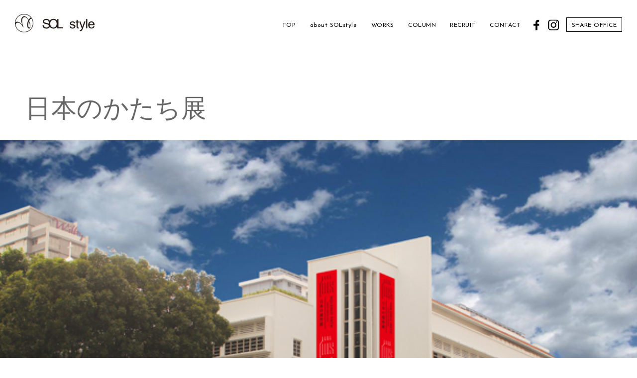

--- FILE ---
content_type: text/html; charset=UTF-8
request_url: https://www.sol-style.info/archives/works/%E6%97%A5%E6%9C%AC%E3%81%AE%E3%81%8B%E3%81%9F%E3%81%A1%E5%B1%95
body_size: 30105
content:
<!DOCTYPE html>
<html lang="ja" xmlns:og="http://ogp.me/ns#" xmlns:fb="http://www.facebook.com/2008/fbml">

<head>
<meta charset="utf-8">
<link rel="canonical" href="https://www.sol-style.info/archives/works/%E6%97%A5%E6%9C%AC%E3%81%AE%E3%81%8B%E3%81%9F%E3%81%A1%E5%B1%95">
<meta name="viewport" content="width=device-width,initial-scale=1.0">
<meta http-equiv="X-UA-Compatible" content="IE=edge">
<meta name="format-detection" content="telephone=no">

<meta name="description" content="伊東裕・劔持良美が代表を務めるデザイン事務所。 住宅、店舗、オフィスの デザイン、プロダクトデザイン、グラフィック、ロゴデザインまで手掛ける。">

<title>日本のかたち展 | SOL style</title>

<!-- Facebook OGP -->
	<meta property="og:title" content="SOL style">
	<meta property="og:description" content="伊東裕・劔持良美が代表を務めるデザイン事務所。 住宅、店舗、オフィスの デザイン、プロダクトデザイン、グラフィック、ロゴデザインまで手掛ける。">
	<meta property="og:url" content="https://www.sol-style.info/archives/works/%E6%97%A5%E6%9C%AC%E3%81%AE%E3%81%8B%E3%81%9F%E3%81%A1%E5%B1%95">
	<meta property="og:image" content="https://www.sol-style.info/wp/wp-content/themes/0707_SOLstyle_php/images/ogp.jpg">
	<meta property="og:type" content="website">
	<meta property="og:locale" content="ja_JP">
<!-- Facebook OGP -->
<!-- Twitter OGP -->
	<meta name="twitter:card" content="summary_large_image">
	<meta name="twitter:image" content="https://www.sol-style.info/wp/wp-content/themes/0707_SOLstyle_php/images/ogp.jpg">
<!-- Twitter OGP -->


<link rel="shortcut icon" href="https://www.sol-style.info/wp/wp-content/themes/0707_SOLstyle_php/images/favicon.ico"/>

<link href="https://www.sol-style.info/wp/wp-content/themes/0707_SOLstyle_php/css/reset.css" rel="stylesheet" type="text/css" media="all" />
<link href="https://www.sol-style.info/wp/wp-content/themes/0707_SOLstyle_php/css/common.css?0904" rel="stylesheet" type="text/css" media="all" />
<link href="https://www.sol-style.info/wp/wp-content/themes/0707_SOLstyle_php/css/colorbox.css" rel="stylesheet" type="text/css" media="all" />
<link href="https://www.sol-style.info/wp/wp-content/themes/0707_SOLstyle_php/css/slick.css" rel="stylesheet" type="text/css" media="all" />
<link href="https://www.sol-style.info/wp/wp-content/themes/0707_SOLstyle_php/css/swiper.min.css" rel="stylesheet">
<link href="https://www.sol-style.info/wp/wp-content/themes/0707_SOLstyle_php/css/pages.css?0904" rel="stylesheet" type="text/css" media="all" />

<link href="https://fonts.googleapis.com/css?family=Noto+Sans+JP" rel="stylesheet">
<link href="https://fonts.googleapis.com/css?family=Josefin+Sans:200,300,400,500,600,700&display=swap" rel="stylesheet">
<link href="https://fonts.googleapis.com/css?family=Didact+Gothic&display=swap&subset=cyrillic,cyrillic-ext,greek,greek-ext,latin-ext" rel="stylesheet">
<link href="https://fonts.googleapis.com/css?family=Poppins:200,300,400,500,600,700,800,900&display=swap" rel="stylesheet">


<script>(function(i,s,o,g,r,a,m){i['GoogleAnalyticsObject']=r;i[r]=i[r]||function(){(i[r].q=i[r].q||[]).push(arguments)},i[r].l=1*new Date();a=s.createElement(o),m=s.getElementsByTagName(o)[0];a.async=1;a.src=g;m.parentNode.insertBefore(a,m)})(window,document,'script','https://www.google-analytics.com/analytics.js','ga');ga('create','UA-89601437-1','auto');ga('send','pageview');</script>


<meta name='robots' content='max-image-preview:large' />
<script type="text/javascript">
/* <![CDATA[ */
window._wpemojiSettings = {"baseUrl":"https:\/\/s.w.org\/images\/core\/emoji\/15.0.3\/72x72\/","ext":".png","svgUrl":"https:\/\/s.w.org\/images\/core\/emoji\/15.0.3\/svg\/","svgExt":".svg","source":{"concatemoji":"https:\/\/www.sol-style.info\/wp\/wp-includes\/js\/wp-emoji-release.min.js?ver=6.6.4"}};
/*! This file is auto-generated */
!function(i,n){var o,s,e;function c(e){try{var t={supportTests:e,timestamp:(new Date).valueOf()};sessionStorage.setItem(o,JSON.stringify(t))}catch(e){}}function p(e,t,n){e.clearRect(0,0,e.canvas.width,e.canvas.height),e.fillText(t,0,0);var t=new Uint32Array(e.getImageData(0,0,e.canvas.width,e.canvas.height).data),r=(e.clearRect(0,0,e.canvas.width,e.canvas.height),e.fillText(n,0,0),new Uint32Array(e.getImageData(0,0,e.canvas.width,e.canvas.height).data));return t.every(function(e,t){return e===r[t]})}function u(e,t,n){switch(t){case"flag":return n(e,"\ud83c\udff3\ufe0f\u200d\u26a7\ufe0f","\ud83c\udff3\ufe0f\u200b\u26a7\ufe0f")?!1:!n(e,"\ud83c\uddfa\ud83c\uddf3","\ud83c\uddfa\u200b\ud83c\uddf3")&&!n(e,"\ud83c\udff4\udb40\udc67\udb40\udc62\udb40\udc65\udb40\udc6e\udb40\udc67\udb40\udc7f","\ud83c\udff4\u200b\udb40\udc67\u200b\udb40\udc62\u200b\udb40\udc65\u200b\udb40\udc6e\u200b\udb40\udc67\u200b\udb40\udc7f");case"emoji":return!n(e,"\ud83d\udc26\u200d\u2b1b","\ud83d\udc26\u200b\u2b1b")}return!1}function f(e,t,n){var r="undefined"!=typeof WorkerGlobalScope&&self instanceof WorkerGlobalScope?new OffscreenCanvas(300,150):i.createElement("canvas"),a=r.getContext("2d",{willReadFrequently:!0}),o=(a.textBaseline="top",a.font="600 32px Arial",{});return e.forEach(function(e){o[e]=t(a,e,n)}),o}function t(e){var t=i.createElement("script");t.src=e,t.defer=!0,i.head.appendChild(t)}"undefined"!=typeof Promise&&(o="wpEmojiSettingsSupports",s=["flag","emoji"],n.supports={everything:!0,everythingExceptFlag:!0},e=new Promise(function(e){i.addEventListener("DOMContentLoaded",e,{once:!0})}),new Promise(function(t){var n=function(){try{var e=JSON.parse(sessionStorage.getItem(o));if("object"==typeof e&&"number"==typeof e.timestamp&&(new Date).valueOf()<e.timestamp+604800&&"object"==typeof e.supportTests)return e.supportTests}catch(e){}return null}();if(!n){if("undefined"!=typeof Worker&&"undefined"!=typeof OffscreenCanvas&&"undefined"!=typeof URL&&URL.createObjectURL&&"undefined"!=typeof Blob)try{var e="postMessage("+f.toString()+"("+[JSON.stringify(s),u.toString(),p.toString()].join(",")+"));",r=new Blob([e],{type:"text/javascript"}),a=new Worker(URL.createObjectURL(r),{name:"wpTestEmojiSupports"});return void(a.onmessage=function(e){c(n=e.data),a.terminate(),t(n)})}catch(e){}c(n=f(s,u,p))}t(n)}).then(function(e){for(var t in e)n.supports[t]=e[t],n.supports.everything=n.supports.everything&&n.supports[t],"flag"!==t&&(n.supports.everythingExceptFlag=n.supports.everythingExceptFlag&&n.supports[t]);n.supports.everythingExceptFlag=n.supports.everythingExceptFlag&&!n.supports.flag,n.DOMReady=!1,n.readyCallback=function(){n.DOMReady=!0}}).then(function(){return e}).then(function(){var e;n.supports.everything||(n.readyCallback(),(e=n.source||{}).concatemoji?t(e.concatemoji):e.wpemoji&&e.twemoji&&(t(e.twemoji),t(e.wpemoji)))}))}((window,document),window._wpemojiSettings);
/* ]]> */
</script>
<style id='wp-emoji-styles-inline-css' type='text/css'>

	img.wp-smiley, img.emoji {
		display: inline !important;
		border: none !important;
		box-shadow: none !important;
		height: 1em !important;
		width: 1em !important;
		margin: 0 0.07em !important;
		vertical-align: -0.1em !important;
		background: none !important;
		padding: 0 !important;
	}
</style>
<link rel='stylesheet' id='wp-block-library-css' href='https://www.sol-style.info/wp/wp-includes/css/dist/block-library/style.min.css?ver=6.6.4' type='text/css' media='all' />
<style id='classic-theme-styles-inline-css' type='text/css'>
/*! This file is auto-generated */
.wp-block-button__link{color:#fff;background-color:#32373c;border-radius:9999px;box-shadow:none;text-decoration:none;padding:calc(.667em + 2px) calc(1.333em + 2px);font-size:1.125em}.wp-block-file__button{background:#32373c;color:#fff;text-decoration:none}
</style>
<style id='global-styles-inline-css' type='text/css'>
:root{--wp--preset--aspect-ratio--square: 1;--wp--preset--aspect-ratio--4-3: 4/3;--wp--preset--aspect-ratio--3-4: 3/4;--wp--preset--aspect-ratio--3-2: 3/2;--wp--preset--aspect-ratio--2-3: 2/3;--wp--preset--aspect-ratio--16-9: 16/9;--wp--preset--aspect-ratio--9-16: 9/16;--wp--preset--color--black: #000000;--wp--preset--color--cyan-bluish-gray: #abb8c3;--wp--preset--color--white: #ffffff;--wp--preset--color--pale-pink: #f78da7;--wp--preset--color--vivid-red: #cf2e2e;--wp--preset--color--luminous-vivid-orange: #ff6900;--wp--preset--color--luminous-vivid-amber: #fcb900;--wp--preset--color--light-green-cyan: #7bdcb5;--wp--preset--color--vivid-green-cyan: #00d084;--wp--preset--color--pale-cyan-blue: #8ed1fc;--wp--preset--color--vivid-cyan-blue: #0693e3;--wp--preset--color--vivid-purple: #9b51e0;--wp--preset--gradient--vivid-cyan-blue-to-vivid-purple: linear-gradient(135deg,rgba(6,147,227,1) 0%,rgb(155,81,224) 100%);--wp--preset--gradient--light-green-cyan-to-vivid-green-cyan: linear-gradient(135deg,rgb(122,220,180) 0%,rgb(0,208,130) 100%);--wp--preset--gradient--luminous-vivid-amber-to-luminous-vivid-orange: linear-gradient(135deg,rgba(252,185,0,1) 0%,rgba(255,105,0,1) 100%);--wp--preset--gradient--luminous-vivid-orange-to-vivid-red: linear-gradient(135deg,rgba(255,105,0,1) 0%,rgb(207,46,46) 100%);--wp--preset--gradient--very-light-gray-to-cyan-bluish-gray: linear-gradient(135deg,rgb(238,238,238) 0%,rgb(169,184,195) 100%);--wp--preset--gradient--cool-to-warm-spectrum: linear-gradient(135deg,rgb(74,234,220) 0%,rgb(151,120,209) 20%,rgb(207,42,186) 40%,rgb(238,44,130) 60%,rgb(251,105,98) 80%,rgb(254,248,76) 100%);--wp--preset--gradient--blush-light-purple: linear-gradient(135deg,rgb(255,206,236) 0%,rgb(152,150,240) 100%);--wp--preset--gradient--blush-bordeaux: linear-gradient(135deg,rgb(254,205,165) 0%,rgb(254,45,45) 50%,rgb(107,0,62) 100%);--wp--preset--gradient--luminous-dusk: linear-gradient(135deg,rgb(255,203,112) 0%,rgb(199,81,192) 50%,rgb(65,88,208) 100%);--wp--preset--gradient--pale-ocean: linear-gradient(135deg,rgb(255,245,203) 0%,rgb(182,227,212) 50%,rgb(51,167,181) 100%);--wp--preset--gradient--electric-grass: linear-gradient(135deg,rgb(202,248,128) 0%,rgb(113,206,126) 100%);--wp--preset--gradient--midnight: linear-gradient(135deg,rgb(2,3,129) 0%,rgb(40,116,252) 100%);--wp--preset--font-size--small: 13px;--wp--preset--font-size--medium: 20px;--wp--preset--font-size--large: 36px;--wp--preset--font-size--x-large: 42px;--wp--preset--spacing--20: 0.44rem;--wp--preset--spacing--30: 0.67rem;--wp--preset--spacing--40: 1rem;--wp--preset--spacing--50: 1.5rem;--wp--preset--spacing--60: 2.25rem;--wp--preset--spacing--70: 3.38rem;--wp--preset--spacing--80: 5.06rem;--wp--preset--shadow--natural: 6px 6px 9px rgba(0, 0, 0, 0.2);--wp--preset--shadow--deep: 12px 12px 50px rgba(0, 0, 0, 0.4);--wp--preset--shadow--sharp: 6px 6px 0px rgba(0, 0, 0, 0.2);--wp--preset--shadow--outlined: 6px 6px 0px -3px rgba(255, 255, 255, 1), 6px 6px rgba(0, 0, 0, 1);--wp--preset--shadow--crisp: 6px 6px 0px rgba(0, 0, 0, 1);}:where(.is-layout-flex){gap: 0.5em;}:where(.is-layout-grid){gap: 0.5em;}body .is-layout-flex{display: flex;}.is-layout-flex{flex-wrap: wrap;align-items: center;}.is-layout-flex > :is(*, div){margin: 0;}body .is-layout-grid{display: grid;}.is-layout-grid > :is(*, div){margin: 0;}:where(.wp-block-columns.is-layout-flex){gap: 2em;}:where(.wp-block-columns.is-layout-grid){gap: 2em;}:where(.wp-block-post-template.is-layout-flex){gap: 1.25em;}:where(.wp-block-post-template.is-layout-grid){gap: 1.25em;}.has-black-color{color: var(--wp--preset--color--black) !important;}.has-cyan-bluish-gray-color{color: var(--wp--preset--color--cyan-bluish-gray) !important;}.has-white-color{color: var(--wp--preset--color--white) !important;}.has-pale-pink-color{color: var(--wp--preset--color--pale-pink) !important;}.has-vivid-red-color{color: var(--wp--preset--color--vivid-red) !important;}.has-luminous-vivid-orange-color{color: var(--wp--preset--color--luminous-vivid-orange) !important;}.has-luminous-vivid-amber-color{color: var(--wp--preset--color--luminous-vivid-amber) !important;}.has-light-green-cyan-color{color: var(--wp--preset--color--light-green-cyan) !important;}.has-vivid-green-cyan-color{color: var(--wp--preset--color--vivid-green-cyan) !important;}.has-pale-cyan-blue-color{color: var(--wp--preset--color--pale-cyan-blue) !important;}.has-vivid-cyan-blue-color{color: var(--wp--preset--color--vivid-cyan-blue) !important;}.has-vivid-purple-color{color: var(--wp--preset--color--vivid-purple) !important;}.has-black-background-color{background-color: var(--wp--preset--color--black) !important;}.has-cyan-bluish-gray-background-color{background-color: var(--wp--preset--color--cyan-bluish-gray) !important;}.has-white-background-color{background-color: var(--wp--preset--color--white) !important;}.has-pale-pink-background-color{background-color: var(--wp--preset--color--pale-pink) !important;}.has-vivid-red-background-color{background-color: var(--wp--preset--color--vivid-red) !important;}.has-luminous-vivid-orange-background-color{background-color: var(--wp--preset--color--luminous-vivid-orange) !important;}.has-luminous-vivid-amber-background-color{background-color: var(--wp--preset--color--luminous-vivid-amber) !important;}.has-light-green-cyan-background-color{background-color: var(--wp--preset--color--light-green-cyan) !important;}.has-vivid-green-cyan-background-color{background-color: var(--wp--preset--color--vivid-green-cyan) !important;}.has-pale-cyan-blue-background-color{background-color: var(--wp--preset--color--pale-cyan-blue) !important;}.has-vivid-cyan-blue-background-color{background-color: var(--wp--preset--color--vivid-cyan-blue) !important;}.has-vivid-purple-background-color{background-color: var(--wp--preset--color--vivid-purple) !important;}.has-black-border-color{border-color: var(--wp--preset--color--black) !important;}.has-cyan-bluish-gray-border-color{border-color: var(--wp--preset--color--cyan-bluish-gray) !important;}.has-white-border-color{border-color: var(--wp--preset--color--white) !important;}.has-pale-pink-border-color{border-color: var(--wp--preset--color--pale-pink) !important;}.has-vivid-red-border-color{border-color: var(--wp--preset--color--vivid-red) !important;}.has-luminous-vivid-orange-border-color{border-color: var(--wp--preset--color--luminous-vivid-orange) !important;}.has-luminous-vivid-amber-border-color{border-color: var(--wp--preset--color--luminous-vivid-amber) !important;}.has-light-green-cyan-border-color{border-color: var(--wp--preset--color--light-green-cyan) !important;}.has-vivid-green-cyan-border-color{border-color: var(--wp--preset--color--vivid-green-cyan) !important;}.has-pale-cyan-blue-border-color{border-color: var(--wp--preset--color--pale-cyan-blue) !important;}.has-vivid-cyan-blue-border-color{border-color: var(--wp--preset--color--vivid-cyan-blue) !important;}.has-vivid-purple-border-color{border-color: var(--wp--preset--color--vivid-purple) !important;}.has-vivid-cyan-blue-to-vivid-purple-gradient-background{background: var(--wp--preset--gradient--vivid-cyan-blue-to-vivid-purple) !important;}.has-light-green-cyan-to-vivid-green-cyan-gradient-background{background: var(--wp--preset--gradient--light-green-cyan-to-vivid-green-cyan) !important;}.has-luminous-vivid-amber-to-luminous-vivid-orange-gradient-background{background: var(--wp--preset--gradient--luminous-vivid-amber-to-luminous-vivid-orange) !important;}.has-luminous-vivid-orange-to-vivid-red-gradient-background{background: var(--wp--preset--gradient--luminous-vivid-orange-to-vivid-red) !important;}.has-very-light-gray-to-cyan-bluish-gray-gradient-background{background: var(--wp--preset--gradient--very-light-gray-to-cyan-bluish-gray) !important;}.has-cool-to-warm-spectrum-gradient-background{background: var(--wp--preset--gradient--cool-to-warm-spectrum) !important;}.has-blush-light-purple-gradient-background{background: var(--wp--preset--gradient--blush-light-purple) !important;}.has-blush-bordeaux-gradient-background{background: var(--wp--preset--gradient--blush-bordeaux) !important;}.has-luminous-dusk-gradient-background{background: var(--wp--preset--gradient--luminous-dusk) !important;}.has-pale-ocean-gradient-background{background: var(--wp--preset--gradient--pale-ocean) !important;}.has-electric-grass-gradient-background{background: var(--wp--preset--gradient--electric-grass) !important;}.has-midnight-gradient-background{background: var(--wp--preset--gradient--midnight) !important;}.has-small-font-size{font-size: var(--wp--preset--font-size--small) !important;}.has-medium-font-size{font-size: var(--wp--preset--font-size--medium) !important;}.has-large-font-size{font-size: var(--wp--preset--font-size--large) !important;}.has-x-large-font-size{font-size: var(--wp--preset--font-size--x-large) !important;}
:where(.wp-block-post-template.is-layout-flex){gap: 1.25em;}:where(.wp-block-post-template.is-layout-grid){gap: 1.25em;}
:where(.wp-block-columns.is-layout-flex){gap: 2em;}:where(.wp-block-columns.is-layout-grid){gap: 2em;}
:root :where(.wp-block-pullquote){font-size: 1.5em;line-height: 1.6;}
</style>
<link rel='stylesheet' id='contact-form-7-css' href='https://www.sol-style.info/wp/wp-content/plugins/contact-form-7/includes/css/styles.css?ver=5.9.8' type='text/css' media='all' />
<link rel='stylesheet' id='responsive-lightbox-swipebox-css' href='https://www.sol-style.info/wp/wp-content/plugins/responsive-lightbox/assets/swipebox/swipebox.min.css?ver=2.4.7' type='text/css' media='all' />
<script type="text/javascript" src="https://www.sol-style.info/wp/wp-includes/js/jquery/jquery.min.js?ver=3.7.1" id="jquery-core-js"></script>
<script type="text/javascript" src="https://www.sol-style.info/wp/wp-includes/js/jquery/jquery-migrate.min.js?ver=3.4.1" id="jquery-migrate-js"></script>
<script type="text/javascript" src="https://www.sol-style.info/wp/wp-content/plugins/responsive-lightbox/assets/swipebox/jquery.swipebox.min.js?ver=2.4.7" id="responsive-lightbox-swipebox-js"></script>
<script type="text/javascript" src="https://www.sol-style.info/wp/wp-includes/js/underscore.min.js?ver=1.13.4" id="underscore-js"></script>
<script type="text/javascript" src="https://www.sol-style.info/wp/wp-content/plugins/responsive-lightbox/assets/infinitescroll/infinite-scroll.pkgd.min.js?ver=6.6.4" id="responsive-lightbox-infinite-scroll-js"></script>
<script type="text/javascript" id="responsive-lightbox-js-before">
/* <![CDATA[ */
var rlArgs = {"script":"swipebox","selector":"lightbox","customEvents":"","activeGalleries":true,"animation":true,"hideCloseButtonOnMobile":false,"removeBarsOnMobile":false,"hideBars":true,"hideBarsDelay":5000,"videoMaxWidth":1080,"useSVG":true,"loopAtEnd":false,"woocommerce_gallery":false,"ajaxurl":"https:\/\/www.sol-style.info\/wp\/wp-admin\/admin-ajax.php","nonce":"6cbfe8b280","preview":false,"postId":2204,"scriptExtension":false};
/* ]]> */
</script>
<script type="text/javascript" src="https://www.sol-style.info/wp/wp-content/plugins/responsive-lightbox/js/front.js?ver=2.4.7" id="responsive-lightbox-js"></script>
<link rel="https://api.w.org/" href="https://www.sol-style.info/wp-json/" /><link rel="EditURI" type="application/rsd+xml" title="RSD" href="https://www.sol-style.info/wp/xmlrpc.php?rsd" />
<meta name="generator" content="WordPress 6.6.4" />
<link rel="canonical" href="https://www.sol-style.info/archives/works/%e6%97%a5%e6%9c%ac%e3%81%ae%e3%81%8b%e3%81%9f%e3%81%a1%e5%b1%95" />
<link rel='shortlink' href='https://www.sol-style.info/?p=2204' />
<link rel="alternate" title="oEmbed (JSON)" type="application/json+oembed" href="https://www.sol-style.info/wp-json/oembed/1.0/embed?url=https%3A%2F%2Fwww.sol-style.info%2Farchives%2Fworks%2F%25e6%2597%25a5%25e6%259c%25ac%25e3%2581%25ae%25e3%2581%258b%25e3%2581%259f%25e3%2581%25a1%25e5%25b1%2595" />
<link rel="alternate" title="oEmbed (XML)" type="text/xml+oembed" href="https://www.sol-style.info/wp-json/oembed/1.0/embed?url=https%3A%2F%2Fwww.sol-style.info%2Farchives%2Fworks%2F%25e6%2597%25a5%25e6%259c%25ac%25e3%2581%25ae%25e3%2581%258b%25e3%2581%259f%25e3%2581%25a1%25e5%25b1%2595&#038;format=xml" />
</head><body class="in load_a">


<div id="container">


<!--****************************** HEADER ******************************-->
<header class="clearfix">
<h1><a href="https://www.sol-style.info/"><img src="https://www.sol-style.info/wp/wp-content/themes/0707_SOLstyle_php/images/main_logo.png" alt="SOL STYLE"></a></h1>

 <div class="toggle_nav">
  <div class="nav_trigger"><span class="nav_icon"></span></div>
    <nav class="nav">      <ul class="global">
<li><a href="https://www.sol-style.info/">TOP</a></li>
        <li class="about_down">
								 <a href="https://www.sol-style.info/about/" class="pc_only">about SOLstyle</a>
									<a class="toggle_btn sp_only" >about SOLstyle</a>
									<ul class="accordion">
          <li><a href="https://www.sol-style.info/about/">About us</a></li>
		  <li><a href="https://www.sol-style.info/access/">Access</a></li>
          <li><a href="https://www.sol-style.info/workflow/">Work flow &amp; Fee</a></li>
        </ul>
								</li>
        <li><a href="https://www.sol-style.info/works/">WORKS</a></li>
		<li><a href="https://www.sol-style.info/column/">COLUMN</a></li>
        <li><a href="https://www.sol-style.info/recruit/">RECRUIT</a></li> 
        <li><a href="https://www.sol-style.info/contact/">CONTACT</a></li>
        <li class="sns">
          <ul>
           <li><a href="https://www.facebook.com/solstyle/" target="_blank"><img src="https://www.sol-style.info/wp/wp-content/themes/0707_SOLstyle_php/images/icon_fb.png" class="pc_only"><img src="https://www.sol-style.info/wp/wp-content/themes/0707_SOLstyle_php/images/icon_fb_sp.png" class="sp_only"></a></li>
           <li><a href="https://www.instagram.com/sol__style/" target="_blank"><img src="https://www.sol-style.info/wp/wp-content/themes/0707_SOLstyle_php/images/icon_insta.png" class="pc_only"><img src="https://www.sol-style.info/wp/wp-content/themes/0707_SOLstyle_php/images/icon_insta_sp.png" class="sp_only"></a></li>
          </ul>
        </li>
        <li class="other">
          <ul>
           <li><a href="https://www.sol-style.info/shareoffice/" target="_blank">SHARE OFFICE</a></li>
           <!--<li><a href="">EN</a></li>-->
          </ul>
        </li>
      </ul>
    </nav>
  </div>
</header>
<!--****************************** HEADER ******************************-->

<div id="luxy">




<!--****************************** MAIN ******************************-->
<main>

<!--top_img-->
<section class="in_tit works_detail">
<h2>日本のかたち展</h2>
	
	
<img src="https://www.sol-style.info/wp/wp-content/uploads/2022/06/建物外観_graphic.jpg" alt="">


</section>
<!--top_img-->


<!--works-->
<section id="works_detail">
<div class="container">



<div class="txt_box fadein_up">
日本のかたち展<br />
2014<br />
シンガポール<br />
Exhibition</div>


<!--content-->
<div class="content fadein_up">
	<h4 class=" c-small_headline">竹林と鳥居をイメージさせるジャパンパビリオン。</h4>
<p class=" c-body">日本庭園のように人の歩みにつれて景観が移り変わり、時間と空間の関係を大事にする日本の文化。<br />
そして全体の調和を生み出す要である「間」（ま）を大切に捉える日本の美意識を、会場デザインに生かして構成。<br />
日本庭園をイメージした空間は、進むごとに場内の見え方が様々に変化し、<br />
障子のような間仕切りは、見え隠れするプロダクトや淡い影が落ちていたりと、<br />
展示物との様々な「間」を感じとることができます。</p>
<p>デザイン　：　SOL style<br />
Graphic　：　オフタリ</p>
<p><img fetchpriority="high" decoding="async" class="aligncenter size-full wp-image-2207" src="http://www.sol-style.info/wp/wp-content/uploads/2022/06/v1_graphic-2　スクリーン修正.jpg" alt="" width="633" height="475" srcset="https://www.sol-style.info/wp/wp-content/uploads/2022/06/v1_graphic-2　スクリーン修正.jpg 633w, https://www.sol-style.info/wp/wp-content/uploads/2022/06/v1_graphic-2　スクリーン修正-600x450.jpg 600w" sizes="(max-width: 633px) 100vw, 633px" /> <img decoding="async" class="aligncenter size-full wp-image-2214" src="http://www.sol-style.info/wp/wp-content/uploads/2022/06/w2_graphic-2.jpg" alt="" width="712" height="308" srcset="https://www.sol-style.info/wp/wp-content/uploads/2022/06/w2_graphic-2.jpg 712w, https://www.sol-style.info/wp/wp-content/uploads/2022/06/w2_graphic-2-600x260.jpg 600w" sizes="(max-width: 712px) 100vw, 712px" /> <img decoding="async" class="aligncenter size-full wp-image-2211" src="http://www.sol-style.info/wp/wp-content/uploads/2022/06/w1_graphic-2-合成-夜.jpg" alt="" width="633" height="475" srcset="https://www.sol-style.info/wp/wp-content/uploads/2022/06/w1_graphic-2-合成-夜.jpg 633w, https://www.sol-style.info/wp/wp-content/uploads/2022/06/w1_graphic-2-合成-夜-600x450.jpg 600w" sizes="(max-width: 633px) 100vw, 633px" /> <img loading="lazy" decoding="async" class="aligncenter size-full wp-image-2209" src="http://www.sol-style.info/wp/wp-content/uploads/2022/06/w1　吹き抜け　夜.jpg" alt="" width="633" height="475" srcset="https://www.sol-style.info/wp/wp-content/uploads/2022/06/w1　吹き抜け　夜.jpg 633w, https://www.sol-style.info/wp/wp-content/uploads/2022/06/w1　吹き抜け　夜-600x450.jpg 600w" sizes="(max-width: 633px) 100vw, 633px" /> <img loading="lazy" decoding="async" class="aligncenter size-full wp-image-2206" src="http://www.sol-style.info/wp/wp-content/uploads/2022/06/LOGO.jpg" alt="" width="696" height="232" srcset="https://www.sol-style.info/wp/wp-content/uploads/2022/06/LOGO.jpg 696w, https://www.sol-style.info/wp/wp-content/uploads/2022/06/LOGO-600x200.jpg 600w" sizes="(max-width: 696px) 100vw, 696px" /></p>
</div>
<!--content-->


<div class="pagination">
	<div class="prev single_pagination"><a href="https://www.sol-style.info/archives/works/%e4%ba%ac%e9%83%bd%e4%bc%9d%e7%94%a3%e3%82%a2%e3%83%83%e3%83%97%e3%83%87%e3%83%bc%e3%83%88%e3%83%97%e3%83%ad%e3%82%b8%e3%82%a7%e3%82%af%e3%83%88" rel="prev">＜ PREV</a></div>
	<div class="paginetion_center"><a href="https://www.sol-style.info/works/">ALL WORKS</a></div>
	<div class="next single_pagination"><a href="https://www.sol-style.info/archives/works/%e3%83%a9%e3%83%bb%e3%82%a2%e3%83%88%e3%83%ac%e5%ad%a6%e7%94%9f%e5%ae%9f%e6%96%bd%e3%82%b3%e3%83%b3%e3%83%9a2014" rel="next">NEXT ＞</a></div>
</div>


</div>
</section>


</main>
<!--****************************** MAIN ******************************-->

<!--****************************** FOOTER ******************************-->
<footer>
<small class="foot_copy">© SOL style. All Rights Reserved.</small>
</footer>
<!--****************************** FOOTER ******************************-->


</div>


<!--
<div class="page_top"><a href="#top" >PAGETOP</a></div>
-->

</div><!--fade_container-->





<script src="https://www.sol-style.info/wp/wp-content/themes/0707_SOLstyle_php/js/jquery.min.js"></script>
<script type="text/javascript" src="https://www.sol-style.info/wp/wp-content/themes/0707_SOLstyle_php/js/jquery.easing.1.3.js"></script>
<script type="text/javascript" src="https://www.sol-style.info/wp/wp-content/themes/0707_SOLstyle_php/js/jquery.colorbox.js"></script>
<script type="text/javascript" src="https://www.sol-style.info/wp/wp-content/themes/0707_SOLstyle_php/js/jquery.matchHeight.js"></script>
<script type="text/javascript" src="https://www.sol-style.info/wp/wp-content/themes/0707_SOLstyle_php/js/slick.min.js"></script>
<script type="text/javascript" src="https://www.sol-style.info/wp/wp-content/themes/0707_SOLstyle_php/js/luxy.min.js"></script>
<script type="text/javascript" src="https://www.sol-style.info/wp/wp-content/themes/0707_SOLstyle_php/js/rellax.min.js"></script>
<script type="text/javascript" src="https://www.sol-style.info/wp/wp-content/themes/0707_SOLstyle_php/js/swiper.min.js"></script>
<script type="text/javascript" src="https://www.sol-style.info/wp/wp-content/themes/0707_SOLstyle_php/js/script.js"></script>

<div id="fb-root"></div>
<script async defer crossorigin="anonymous" src="https://connect.facebook.net/ja_JP/sdk.js#xfbml=1&version=v6.0"></script>

<script type="text/javascript" src="https://www.sol-style.info/wp/wp-includes/js/dist/hooks.min.js?ver=2810c76e705dd1a53b18" id="wp-hooks-js"></script>
<script type="text/javascript" src="https://www.sol-style.info/wp/wp-includes/js/dist/i18n.min.js?ver=5e580eb46a90c2b997e6" id="wp-i18n-js"></script>
<script type="text/javascript" id="wp-i18n-js-after">
/* <![CDATA[ */
wp.i18n.setLocaleData( { 'text direction\u0004ltr': [ 'ltr' ] } );
/* ]]> */
</script>
<script type="text/javascript" src="https://www.sol-style.info/wp/wp-content/plugins/contact-form-7/includes/swv/js/index.js?ver=5.9.8" id="swv-js"></script>
<script type="text/javascript" id="contact-form-7-js-extra">
/* <![CDATA[ */
var wpcf7 = {"api":{"root":"https:\/\/www.sol-style.info\/wp-json\/","namespace":"contact-form-7\/v1"}};
/* ]]> */
</script>
<script type="text/javascript" id="contact-form-7-js-translations">
/* <![CDATA[ */
( function( domain, translations ) {
	var localeData = translations.locale_data[ domain ] || translations.locale_data.messages;
	localeData[""].domain = domain;
	wp.i18n.setLocaleData( localeData, domain );
} )( "contact-form-7", {"translation-revision-date":"2024-07-17 08:16:16+0000","generator":"GlotPress\/4.0.1","domain":"messages","locale_data":{"messages":{"":{"domain":"messages","plural-forms":"nplurals=1; plural=0;","lang":"ja_JP"},"This contact form is placed in the wrong place.":["\u3053\u306e\u30b3\u30f3\u30bf\u30af\u30c8\u30d5\u30a9\u30fc\u30e0\u306f\u9593\u9055\u3063\u305f\u4f4d\u7f6e\u306b\u7f6e\u304b\u308c\u3066\u3044\u307e\u3059\u3002"],"Error:":["\u30a8\u30e9\u30fc:"]}},"comment":{"reference":"includes\/js\/index.js"}} );
/* ]]> */
</script>
<script type="text/javascript" src="https://www.sol-style.info/wp/wp-content/plugins/contact-form-7/includes/js/index.js?ver=5.9.8" id="contact-form-7-js"></script>
</body>
</html>

--- FILE ---
content_type: text/css
request_url: https://www.sol-style.info/wp/wp-content/themes/0707_SOLstyle_php/css/common.css?0904
body_size: 17926
content:
@charset "utf-8";
*{ box-sizing: border-box;}

/* =base
------------------------------------------------------------------------------------------*/
body {
	text-align: center;
	font-family: "游ゴシック", "Yu Gothic", "Hiragino Kaku Gothic ProN", "Hiragino Sans";
    font-weight: 500;
	font-size: 15px;
	line-height: 2em;
	letter-spacing: 0.03em;
    /*font-feature-settings : "palt"; */
	color: #666;
	background-color: #fff;
	/*height: 100% !important;*/
}


html {overflow-y:scroll; height:100%;}

.bg{/* background-image:url("../images/bg.png"); background-size: 50px 87px; background-repeat: repeat; width: 100%; height: 100%; position: fixed; z-index: -1; transform: translate3d(0,0,0);*/}

body.in{ color: #666; background-color: #fff;}
body.in .bg{ background-image:url("../images/bg_in.png");}

body.in.share .bg{ background-image:url("../images/bg_share.jpg"); background-size: 43px 50px;}


a {color: #666;text-decoration: none; outline:none; transition: 0.2s;}
a:hover {color: #666; transition: 0.2s; opacity: 0.9;}
a.active{color: #666;}
/*a:hover img{opacity:0.8;filter: alpha(opacity=80);}*/

.pc_only{ display:block;}
.sp_only{ display:none;}

#container{ position:relative; z-index:999;overflow-x: hidden;}

@media only screen and (max-width: 768px){
.pc_only{ display:none;}
.sp_only{ display:block;}
}


/* =fade
------------------------------------------------------------------------------------------*/
/*
#js_fade2 {position : fixed;top : 0; left: 0;width: 100%; height : 100vh; background-color: #000;background-image : url("../images/main_logo.png");background-repeat : no-repeat; background-size:208px; background-position : 50% 50%; z-index:1000;}



#load {
color: #fff;
    width: 100vw;
    height: 100vh;
    text-align: center;
    background-color: #111;
    position: fixed;
    top: 0;
    left: 0;
    z-index: 1000;
}

#load > span {
    
        font-family: 'Josefin Sans', sans-serif;
    font-size: 20px;
    font-weight: 400;
    margin: 0 1vw;
				position: relative;
    top: 50%;
    transform: translateY(-50%);
				width: 30px;
    height: 30px;
    position: relative;
    display: inline-block;
}

#load > span img{ height: auto;
    max-height: 100%;
    width: auto;
    max-width: 100%;
    margin: auto;
    position: absolute;
    top: 50%;
    left: 50%;
    text-align: center;
    transform: translate3d(-50%,-50%,0);
    vertical-align: middle;}


#load > span:first-of-type {
    
    animation: letterFade 3s ease-in-out infinite;
    animation-delay: .1s;
}

#load > span:nth-of-type(2) {
    
    animation: letterFade 3s ease-in-out infinite;
    animation-delay: .3s;
}

#load > span:nth-of-type(3) {
    
    animation: letterFade 3s ease-in-out infinite;
    animation-delay: .5s;
}

#load > span:nth-of-type(4) {
    
    animation: letterFade 3s ease-in-out infinite;
    animation-delay: .7s;
}

#load > span:nth-of-type(5) {
    
    animation: letterFade 3s ease-in-out infinite;
    animation-delay: .9s;
}

#load > span:nth-of-type(6) {
    
    animation: letterFade 3s ease-in-out infinite;
    animation-delay: .9s;
}

#load > span:nth-of-type(7) {
    
    animation: letterFade 3s ease-in-out infinite;
    animation-delay: .9s;
}

#load > span:nth-of-type(8) {
    
    animation: letterFade 3s ease-in-out infinite;
    animation-delay: .9s;
}

#load > span:last-of-type {
    
    animation: letterFade 3s ease-in-out infinite;
    animation-delay: .9s;
}

#load.logo > span{ margin: 0 -5px;}
#load.logo > span:first-of-type{}
#load.logo > span:nth-of-type(2){}
#load.logo > span:nth-of-type(3){}
#load.logo > span:nth-of-type(4){}
#load.logo > span:nth-of-type(5){ margin-right: -11px;}
#load.logo > span:nth-of-type(6){ margin-right: -8px;}
#load.logo > span:nth-of-type(7){ margin-right: -9px;}
#load.logo > span:nth-of-type(8){ margin-right: -9px;}
#load.logo > span:last-of-type{}

#load > span:first-of-type img{}
#load > span:nth-of-type(2) img{}
#load > span:nth-of-type(3) img{}
#load > span:nth-of-type(4) img{}
#load > span:nth-of-type(5) img{ width: 50%; top: 66%;}
#load > span:nth-of-type(6) img{ width: 38%; top: 52%;}
#load > span:nth-of-type(7) img{ top: 78%; width: 79%;}
#load > span:nth-of-type(8) img{ width: 20%;}
#load > span:last-of-type img{ width: 72%; top: 64%;}


@keyFrames letterFade {
    
    0% {opacity: 1}
    50% {opacity: 0}
    100% {opacity: 1}
}

*/


/********************** header *******************************/
header { position: fixed;  z-index:20; width:100%; height: 100px; top:0; left: 0; padding: 0; transition: 0.2s; }
/*.top header{mix-blend-mode: exclusion;}*/
header h1{ width: 160px; float: left; margin: 28px 0 0 30px;transition: 0.2s;}
header h1 img{ width: 100%; }

.toggle_nav{ position: relative; float: right;}
.nav ul{}
.nav ul.global{ margin-right:30px;}

.nav li {display:inline-block; padding:0; position: relative;}
.nav li a{ font-size: 12px;line-height: 2.0em; font-weight: 400; color: white; text-align: center; padding: 39px 12px; font-family: 'Josefin Sans', sans-serif;}
.nav li a:hover,
.nav li a.active{ color: #999;}

.nav li.sns{}
.nav li.sns a{ display: block; padding: 0; width: 22px; height: 22px; margin: 0px 4px 0; position: relative; top: 7px; overflow: hidden;}
.nav li.sns a img{ position: absolute; width:100%; top: 0; left: 0;}

.nav li.other li{ margin-left: 6px;}
.nav li.other a{ display: inline-block; padding: 3px 10px 0; border: 1px solid #fff;}
.nav li.other a:hover{ border: 1px solid #999;}

.in .nav li a{ color: #000;}
.in .nav li.sns a img{ top: -22px;}
.in .nav li.other a{ border: 1px solid #000;}

.nav_trigger{display: none;}


header nav ul li .accordion{ position: absolute; left: 50%; transform: translateX(-50%); top: 64px; width: 11em; /*height: 0;*/ overflow: hidden; text-align: left; padding: 0; z-index: 1; transition: 0.3s; padding-top: 1px;}
header nav ul li .accordion li{ float: none; width: 100%; display: table; background: rgba(255,255,255,0.6);}
header nav ul li .accordion li a{ display: table-cell; color: #000; vertical-align: middle; font-size: 12px; text-align: center; height: 0; line-height: 0; padding: 0; transition: 0.2s; overflow: hidden; filter: inherit;}
header nav ul li.about_down:hover .accordion{top: 70px;}
header nav ul li.about_down:hover .accordion li a{ line-height: 1.5em; padding: 8px 10px; height: 40px; transition: 0.2s;}
header nav ul li.about_down .accordion li:hover{ opacity:0.9;}



header.active{ background-color:rgba(255,255,255,0.9); height: 48px; transition: 0.2s;}
header.active h1{ width: 120px; margin: 9px 0 0 30px;}
header.active .nav li a{ color: #000; padding: 3px 10px 0px;}
header.active .nav li a:hover{ color: #999; opacity: 0.9;}
header.active .nav li.other a{ margin-top:10px;}
header.active .nav li.sns a{ padding: 0;}
/*header.active .nav li.sns a img{ top: -24px;}*/

header.active .nav li.other a:hover{ border: 1px solid #999;}

header.active nav ul li .accordion{top: 36px;}
header.active nav ul li .accordion li{ background-color:rgba(255,255,255,0.9);}
header.active nav ul li .accordion li a{ padding: 0;}

header.top_active { height: 48px; transition: 0.2s; background-color: rgba(255,255,255,0.6);}
header.top_active h1{ width: 120px; margin: 9px 0 0 30px;}
header.top_active .nav li a{color:#000;  padding: 3px 10px 0px;}
header.top_active .nav li a:hover{color: #999; opacity: 0.8;}
header.top_active .nav li.other a{ margin-top:10px; border: 1px solid #000;}
header.top_active .nav li.sns a{ padding: 0;}
header.top_active img {filter: invert(80%);}

header.top_active .nav li.other a:hover{ border: 1px solid #999;}

header.top_active nav ul li .accordion{top: 36px !important;}
header.top_active nav ul li .accordion li{ background-color:rgba(255,255,255,0.9);}
header.top_active nav ul li .accordion li a{ padding: 0;}


@media only screen and (max-width:800px){

.right_nav{ position: fixed; width: inherit; height: inherit; opacity: 1;}

.nav ul.global{ margin-right:0;}

.global{width:100%; position:fixed; z-index:10; top:0; left:0; overflow-y: hidden; padding-top:0; height:0; background-color:rgba(0,0,0,0.6); box-sizing: border-box;
 -webkit-transition: 1s ease;  -moz-transition: 0.5s ease;  -o-transition: 0.5s ease;  -ms-transition: 0.5s ease;  transition:0.5s ease;}
.global li{width: 100%; display:inherit; background-color:rgba(47, 47, 47, 0.78);}
.nav-active .global{ height:100vh; padding-top:50px; overflow-y: scroll;}
.nav li.sp_top{ display: inherit;}

.toggle_nav{ -webkit-transition: 0.2s ease;  -moz-transition: 0.2s ease;  -o-transition: 0.2s ease;  -ms-transition: 0.2s ease;  transition: 0.2s ease; position: relative; writing-mode: inherit; top: inherit; left: inherit; transform: inherit; height: inherit; float: none;}
.nav{ margin-bottom:0; width:100%; height:inherit;}
.nav li{ border-bottom:1px solid #000;  padding-right: 0;}
.nav li:first-child{ border-top:1px solid #000;}
.nav li a:hover,nav li a.at{  border-bottom: none;}
.nav li a{ width:100%; max-width:inherit; text-align:center; padding:16px 0; filter: none; display: block;}
.nav li a.pc_only{ display:none;}
.nav li a strong{ font-size:5vw; line-height:1em; margin-bottom:2vw; }
.nav li a.on{ border-bottom:none;}
.nav li.sns a{ padding: 12px 0;
    margin: 0 auto;
    width: 100%;
    height: inherit;
    top: 0;}
.nav li.sns a img{ width: 24px; position: relative; top: inherit; left: inherit; margin: 0 auto; top: 0px!important;}

.nav li.other li{ margin-left: 0; background-color: #fff;}
.nav li.other a{ padding: 18px 0 12px; border: none; color: #000;}
.in .nav li a{ color: #FFFFFF;}
.in .nav li.other a{ border: 1px solid #000; color:#000;}

header nav ul li .accordion{ position: relative; width: 100%; top: 0; left: 0; transition: none; cursor: pointer; display:none; transform: inherit;}
header nav ul li .accordion li{background-color:rgba(0,0,0,0.6);}
	header nav ul li .accordion li a{ display: table-cell; color: #fff;}
header nav ul li .accordion li a{ position: relative; line-height: 1.5em; padding: 3px 0; height: 40px; transition: 0.2s;}
header nav ul li.about_down:hover .accordion{ top: 0;}
header nav ul li.about_down:hover .accordion li a{line-height: 1.5em; padding: 3px 0; height: 34px; transition: 0.2s;}


header.active{ background-color: transparent;}
header.active h1{ margin: 10px 0 0 10px;}
header.active .nav li a{ color: #fff; padding: 16px 0;}
header.active .nav li a:hover{ color: #fff; opacity: 1;}
header.active .nav li.other a{ border: none; padding: 16px 0;;}
header.active .nav li.sns a{ padding: 12px 0;}
header.active .nav li.sns a img{ position: relative; top: inherit; left: inherit;}

header.active .nav li.other a{ color: #000; padding:18px 0 12px;}
header.active .nav li.other a:hover{ border: none;}

header.active nav ul li .accordion{ top: 49px;}
header.active nav ul li .accordion li{ background-color:rgba(255,255,255,0.9);}
header.active nav ul li .accordion li a{ padding: 0;}


/* Default navigation icon */
.nav_trigger { display: block; position: fixed; width: 30px; height: 25px; right:10px; top: 10px; z-index: 200;}
.nav-active .nav_trigger { opacity: 0.7;}
.nav_icon { display: inline-block; position: relative; width: 30px; height: 3px; background-color: #d3d3d3; -webkit-transition-property: background-color, -webkit-transform; transition-property: background-color, -webkit-transform; transition-property: background-color, transform; transition-property: background-color, transform, -webkit-transform; -webkit-transition-duration: 300ms; transition-duration: 300ms;}
.nav_icon:before,
.nav_icon:after { content: ''; display: block; width: 30px; height: 3px; position: absolute; background: #d3d3d3; -webkit-transition-property: margin, -webkit-transform; transition-property: margin, -webkit-transform; transition-property: margin, transform; transition-property: margin, transform, -webkit-transform; -webkit-transition-duration: 300ms; transition-duration: 300ms;}
.nav_icon:before { margin-top: -8px;}
.nav_icon:after { margin-top: 8px;}
.nav-active .nav_icon { background: rgba(0, 0, 0, 0);}
.nav-active .nav_icon:before { margin-top: 0; -webkit-transform: rotate(45deg); transform: rotate(45deg);}
.nav-active .nav_icon:after { margin-top: 0; -webkit-transform: rotate(-45deg); transform: rotate(-45deg);}

.nav li a:hover span.btm,
.nav li a.active span.btm{ display:none;}
.nav li a span.jp{ font-size:3vw;}
}


@media only screen and (max-width:800px){
header{ height: 50px;}
header h1{ width: 100px; opacity: 1; margin:18px 0 0 16px; position: relative; z-index: 100;}
}


/* =foot
-----------------------------------------------------------------------------------------*/
footer{ padding: 80px 0; width: 100%; opacity: 0;background-color: #fff;}
footer .foot_copy{ font-size: 12px; font-weight: 400; font-family: 'Josefin Sans', sans-serif;}

body.in.share footer .foot_copy{}
body.in.share footer figure{width: 10%;margin: 20px auto 0;}
body.in.share footer figure img{width:100%;}

@media only screen and (max-width: 768px){
footer{ position: relative; top: inherit; left: inherit; width: inherit; height: inherit; padding: 40px 0; opacity: 1;}
footer .foot_copy{ position: relative; writing-mode: inherit; top: inherit; left: inherit; font-size: 12px; font-weight: inherit; line-height: 1.4em; transform: inherit;}
body.in.share footer figure{width:40%;}
}

/* =ページトップ
------------------------------------------------------------------------------------------*/
.page_top{text-align: right;margin: 0;  width:80px;  text-align:center;position:fixed; right:30px; bottom:40px;  z-index:10}
.page_top a{background-color:#000; display:block;border-radius: 50%;height:80px; width:80px; line-height:80px; color:#fff; font-family: 'Oswald';font-size:12px;}
.page_top a:hover{background-color:#cc0000; text-decoration:none;}


@media only screen and (max-width: 768px){
.page_top{ display:none;}
}



/********************** 404 *******************************/
.error_404{ max-width: 470px; width: 94%; margin: 270px auto;}
.error_404 .stit{font-size: 50px;font-weight: 400;letter-spacing: 0.05em;margin-bottom: 34px;line-height: 1em;text-align: center;color: #333;}
.error_404 p{ font-size: 14px; line-height: 1.5em; text-align: left;}
.error_404 .btn a{display: block;background-color: #333;padding: 1.5em 1em;color: #fff;text-align: center;line-height: 1em;}

@media (max-width: 768px){
.error_404{ margin: 160px auto;}
.error_404 .stit{ font-size: 40px; margin-bottom: 24px;}
.error_404 p{ font-size: 13px; text-align: left;}
}




/* = parallax
------------------------------------------------------------------------------------------*/
/*
.fadein_up,
.fadein_right,
.fadein_down,
.fadein_left{ visibility: hidden;}
*/

.fadeInUp {
 -webkit-animation-fill-mode:both;
 -ms-animation-fill-mode:both;
 animation-fill-mode:both;
 -webkit-animation-duration:1.5s;
 -ms-animation-duration:1.5s;
 animation-duration:1.5s;
 -webkit-animation-name: fadeInUp;
 animation-name: fadeInUp;
 visibility: visible !important;
}
@-webkit-keyframes fadeInUp {
 0% { opacity: 0; -webkit-transform: translateY(100px); }
 100% { opacity: 1; -webkit-transform: translateY(0); }
}
@keyframes fadeInUp {
 0% { opacity: 0; -webkit-transform: translateY(100px); -ms-transform: translateY(100px); transform: translateY(100px); }
 100% { opacity: 1; -webkit-transform: translateY(0); -ms-transform: translateY(0); transform: translateY(0); }
}

.fadeInRight {
 -webkit-animation-fill-mode:both;
 -ms-animation-fill-mode:both;
 animation-fill-mode:both;
 -webkit-animation-duration:1.5s;
 -ms-animation-duration:1.5s;
 animation-duration:1.5s;
 -webkit-animation-name: fadeInRight;
 animation-name: fadeInRight;
 visibility: visible !important;
}
@-webkit-keyframes fadeInRight {
 0% { opacity: 0; -webkit-transform: translateX(30px); }
 100% { opacity: 1; -webkit-transform: translateY(0); }
}
@keyframes fadeInRight {
 0% { opacity: 0; -webkit-transform: translateX(30px); -ms-transform: translateX(30px); transform: translateX(30px); }
 100% { opacity: 1; -webkit-transform: translateY(0); -ms-transform: translateY(0); transform: translateY(0); }
}

.fadeInDown {
 -webkit-animation-fill-mode:both;
 -ms-animation-fill-mode:both;
 animation-fill-mode:both;
 -webkit-animation-duration:1.5s;
 -ms-animation-duration:1.5s;
 animation-duration:1.5s;
 -webkit-animation-name: fadeInDown;
 animation-name: fadeInDown;
 visibility: visible !important;
}
@-webkit-keyframes fadeInDown {
 0% { opacity: 0; -webkit-transform: translateY(-50px); }
 100% { opacity: 1; -webkit-transform: translateY(0); }
}
@keyframes fadeInDown {
 0% { opacity: 0; -webkit-transform: translateY(-50px); -ms-transform: translateY(-50px); transform: translateY(-50px); }
 100% { opacity: 1; -webkit-transform: translateY(0); -ms-transform: translateY(0); transform: translateY(0); }
}

.fadeInLeft {
 -webkit-animation-fill-mode:both;
 -ms-animation-fill-mode:both;
 animation-fill-mode:both;
 -webkit-animation-duration:1.5s;
 -ms-animation-duration:1.5s;
 animation-duration:1.5s;
 -webkit-animation-name: fadeInLeft;
 animation-name: fadeInLeft;
 visibility: visible !important;
}
@-webkit-keyframes fadeInLeft {
 0% { opacity: 0; -webkit-transform: translateX(-20px); }
 100% { opacity: 1; -webkit-transform: translateY(0); }
}
@keyframes fadeInLeft {
 0% { opacity: 0; -webkit-transform: translateX(-20px); -ms-transform: translateX(-20px); transform: translateX(-20px); }
 100% { opacity: 1; -webkit-transform: translateY(0); -ms-transform: translateY(0); transform: translateY(0); }
}



/* =見出し
------------------------------------------------------------------------------------------*/
h1{margin:0;}
h2{margin:0;}
h3{margin:0;}
h4{margin:0;}
h5{margin:0;}

/* =clearfix
------------------------------------------------------------------------------------------*/
.clearfix:after{clear:both;display:block;height:0;line-height:0;visibility:hidden;font-size:0em;content:".";}


/* font
------------------------------------------------------ */


--- FILE ---
content_type: text/css
request_url: https://www.sol-style.info/wp/wp-content/themes/0707_SOLstyle_php/css/colorbox.css
body_size: 2553
content:
/*
    ColorBox Core Style:
    The following CSS is consistent between example themes and should not be altered.
*/
#colorbox, #cboxOverlay, #cboxWrapper{position:absolute; top:0; left:0; z-index:9999; overflow:hidden;}
#cboxOverlay{position:fixed; width:100%; height:100%;}
#cboxMiddleLeft, #cboxBottomLeft{clear:left;}
#cboxContent{position:relative;}
#cboxLoadedContent{overflow:auto;}
#cboxTitle{margin:0;}
#cboxLoadingOverlay, #cboxLoadingGraphic{position:absolute; top:0; left:0; width:100%; height:100%;}
#cboxPrevious, #cboxNext, #cboxClose, #cboxSlideshow{cursor:pointer;}
.cboxPhoto{float:left; margin:auto; border:0; display:block; max-width:none;}
.cboxIframe{width:100%; height:100%; display:block; border:0;}
#colorbox, #cboxContent, #cboxLoadedContent{box-sizing:content-box;}

/* 
    User Style:
    Change the following styles to modify the appearance of ColorBox.  They are
    ordered & tabbed in a way that represents the nesting of the generated HTML.
*/
#cboxOverlay{background:#000;}
#colorbox{}
   /* #cboxContent{margin-bottom:60px; overflow:visible;}*/
    #cboxContent{margin-bottom:70px; overflow:visible;}
        .cboxIframe{background:#000;}
        #cboxError{padding:50px; border:1px solid #ccc;}
        #cboxLoadedContent{background:#000;}
        #cboxLoadingGraphic{background:url(../images/loading_b.gif) no-repeat center center;}
        #cboxLoadingOverlay{background:#000;}
        #cboxTitle{position:absolute; top:-22px; left:0; color:#000;}
        #cboxCurrent{position:absolute; top:-22px; right:205px; text-indent:-9999px;}
        #cboxSlideshow, #cboxPrevious, #cboxNext, #cboxClose{text-indent:-9999px; width:40px; height:40px; position:absolute; bottom:-50px; background:url(../images/controls2.png) no-repeat 0 0; border:0; outline:none;}
		
        #cboxPrevious{background-position:0px 0px; right:0; margin-right:45px;}
        #cboxPrevious:hover{background-position:0px -50px;}
		
        #cboxNext{background-position:-50px 0px; right:0; }
        #cboxNext:hover{background-position:-50px -50px;}
		
        #cboxClose{background-position:-100px 0px; right:0; margin-right:0;}
        #cboxClose:hover{background-position:-100px -50px;}
		
        .cboxSlideshow_on #cboxPrevious, .cboxSlideshow_off #cboxPrevious{right:66px;}
        .cboxSlideshow_on #cboxSlideshow{background-position:-75px -25px; right:44px;}
        .cboxSlideshow_on #cboxSlideshow:hover{background-position:-100px -25px;}
        .cboxSlideshow_off #cboxSlideshow{background-position:-100px 0px; right:44px;}
        .cboxSlideshow_off #cboxSlideshow:hover{background-position:-75px -25px;}

--- FILE ---
content_type: text/css
request_url: https://www.sol-style.info/wp/wp-content/themes/0707_SOLstyle_php/css/pages.css?0904
body_size: 51331
content:
@charset "utf-8";


/********************** 共通 *******************************/
main{ /*margin-top: 61px;*/ display: block; }
main img{ width:100%;}

.container{ max-width:1100px; width: 94%; margin: 0 auto;}

.link_box{ width: 94%; max-width: 600px; margin: 0 auto;}
.link_box .link_btn{ color:#666; background-color: #fff; border: 1px solid #666; display: block; padding: 2em 0px 1.6em; font-size: 16px; font-weight: 300; line-height: 1em; font-family: 'Josefin Sans', sans-serif;}


body.in .link_box{  margin: 0 auto 80px;}

@media only screen and (max-width: 768px){

.link_box{ width:100%; max-width: inherit;}
.link_box .link_btn{ font-size: 14px; padding: 12px 0px 10px;}

body.in .link_box{  margin: 0 auto 40px;}
}

/********************** top_img *******************************/
#top_img{ width: 100%; height: 100vh; margin: 0 auto; position: relative; overflow: hidden; z-index: -2;}
#top_img h2{ position: absolute; z-index: 10;height: 8vh; left:50%; top: 50%; transform: translate(-50%,-50%);}
#top_img h2 img{ height: 100%;}

#top_img:before{ display: block; content: ""; background-image: url("../images/bg_layer.png"); position: absolute; width: 100vw; height: 100vh;z-index: 1;
    opacity: 0.1;}

.cb-slideshow{
    position: fixed;
    width: 100%;
    height: 100vh;
    top: 0px;
    left: 0px;
    z-index: 0;
    overflow: hidden;
}

#top_img .cb-slideshow .top-swiper-container{width: 100%;height: 100vh;}
#top_img .cb-slideshow .top-swiper-container .swiper-wrapper .swiper-slide{background-repeat: no-repeat;background-size: cover;background-position: center;}



/*
.cb-slideshow li span {
    width: 100%;
    height: 100%;
    position: absolute;
    top: 0px;
    left: 0px;
    color: transparent;
    background-size: cover;
    background-position: 50% 50%;
    background-repeat: none;
    opacity: 0;
    z-index: 0;
    animation: imageAnimation 16s linear infinite 0s;
}

.cb-slideshow li span img{
	position: absolute;
	top: 50%;
	left: 50%;
	transform: translate(-50%,-50%);
	min-height: 100%;
	min-width: 100%;
}


.cb-slideshow li:nth-child(1) span {
    background-image: url("../images/main_img.jpg");
}
.cb-slideshow li:nth-child(2) span {
    background-image: url("../images/main_img_02.jpg");
    animation-delay: 4s;
}
.cb-slideshow li:nth-child(3) span {
    background-image:url("../images/main_img_03.jpg");
    animation-delay: 8s;
}
.cb-slideshow li:nth-child(4) span {
    background-image:url("../images/main_img_04.jpg");
    animation-delay: 12s;
}
@keyframes imageAnimation {
    0% {
        opacity: 0;
        animation-timing-function: ease-in;
    }
    10% {
        opacity: 1;
        transform: scale(1.0);
        animation-timing-function: ease-out;
    }
    25% {
        opacity: 1;
        transform: scale(1.0);
    }
    37% {
        opacity: 0;
        transform: scale(1.0) ;
    }
    100% { opacity: 0 }
}
*/

body.in #top_img{ height: calc(40vh - 61px); margin-bottom: 60px;}
body.in .cb-slideshow{ height: calc(40vh - 61px);}
body.in .cb-slideshow li span{ background-position: 40% 40%;}


@media only screen and (max-width: 768px){
#top_img{}
#top_img h2{}
}

/********************** top_concept *******************************/
.concept_box{width:100%;background-color: #ffffffd9;position: relative;padding: 80px 0 50px 0;}
.concept_box img{position: absolute;top: 110px;left: 25px;max-width: 750px;width: 50%;}
.concept_box .concept_heading{font-family: 'Josefin Sans', sans-serif;font-size: 30px;font-weight: 100;line-height: 1.5em;margin-bottom: 1.5em;}
.concept_box .to_about{font-size: 12px;font-family: 'Josefin Sans', sans-serif;line-height: 1em;border: solid 1px #aeaeae;display: block;padding: 0.9em 0em 0.6em;width: 22em;margin-top: 3em;text-align: center;}
.concept_txt{font-size: 14px;line-height: 1.6em;text-align: left; max-width: 900px; width: 94%; margin: 0 auto;padding-bottom: 35px;}
.concept_txt .concept_tit{display: block;
    font-family: 'Josefin Sans', sans-serif;
    font-weight: 100;
    font-size: 28px;
    line-height: 1.5em;
    color: gray;
    letter-spacing: 13px; margin-bottom:1em;}


@media only screen and (max-width: 768px){
.concept_box{padding: 50px 0 30px 0;background-color: rgba(255, 255, 255, 0.9);}
.concept_box img{position: absolute;top: 60px;left: 14px;max-width: 750px;width: 80%;}
.concept_box .concept_heading{margin-bottom: 0.4em;}
.concept_txt .concept_tit{font-size: 20px;line-height: 1.4em;margin-bottom: 0.4em;}
.concept_box .to_about{ padding: 0.9em 0em 0.6em;width: 100%; margin-top:1em;}

}


/********************** 白背景 *******************************/
.white_box{width:100%;background-color: #fff;}

/********************** top_works *******************************/
#top_works{ width: 100%; margin:0px auto 120px;    padding: 24px 0 12px 0;}

#top_works h3{ position: absolute; right: 0; top: 60px; width: 20%;}

#top_works ul{margin: 0 auto 1.5vw;padding: 5px;width:94%;max-width:1200px;background-color: #fff;column-count:3;column-gap: 0;}
#top_works li{position: relative;padding: 1.5%;-webkit-column-break-inside: avoid;page-break-inside: avoid;break-inside: avoid;}
#top_works li figure{ width: 100%;  background-repeat: no-repeat; background-position: center; background-size: cover;background-color: #000;}

#top_works li :hover figure img{opacity:0.5;transition-duration: 0.3s;}
#top_works li:hover .in_box{ opacity:1; top: 55%;transition-duration: 0.3s;}

#top_works li .right{  width: 100%; text-align: left;  font-family:'Josefin Sans', sans-serif; display: none;}	

#top_works li .in_box{position: absolute;top: 60%;left: 50%;z-index: 10;color: #fff;font-size: 1vw;line-height: 1.5em;transform: translate3d(-50%,-50%,0);width: 90%;transition: 0.3s;opacity: 0; pointer-events: none;}

#top_works li .in_box h4{ font-size:1.2em;font-weight: 500; line-height: 1.2em; margin-bottom: 20px;}
#top_works li .in_box p{ margin:0;}
#top_works li .in_box .date{}
#top_works li .in_box .cat{}
#top_works li .in_box .place{}
#top_works li .in_box a{color: #fff; }
.in_box .cat a {padding: 0.2em 1em ; border: 1px solid rgba(255,255,255,0.6); font-size: 0.8vw;}
.cat a:first-of-type{display: none;}

#top_works li .right .in_box a{ display: inline-block; width: 94%; max-width: 250px; text-align: center; padding: 17px 0; background-color: #666; border: 1px solid #fff; font-size: 16px; font-weight: bold;}

#top_works li:nth-child(even) figure{ float: right;}
#top_works li:nth-child(even) .right{ float: left;}



@media only screen and (max-width: 768px){
#top_works{ width: 92%; margin: 0 auto;padding: 20px 0 80px; overflow-x: hidden;}
#top_works h3{ width: 40%; top: 0;}

#top_works ul{column-count: 2;margin-bottom: 30px;width: 100%;}
#top_works li{ height: inherit; margin-bottom:0;padding: 2%;}
#top_works li .right{ float: none; width: 100%; display: block; height: inherit; padding: 12px 0;}
#top_works li .in_box{ display: none;}
#top_works li .in_box h4{ font-size: 26px; line-height: 1.5em;}
#top_works li .in_box .date{ font-size: 20px; margin-bottom: 12px;}
#top_works li .in_box .cat{font-size: 20px;line-height:1.0em;}
#top_works li .right .in_box a{ width: 60%; max-width: inherit; padding: 5px 0 3px; font-size: 12px; margin-left: auto; display: block;}

#top_works li figure{ float: none; width: 100%;}
}


/********************** top_news *******************************/
#top_news{width: 96%;max-width:1000px;margin: 0 auto 120px;}
#top_news h3{ font-family: 'Josefin Sans', sans-serif; font-size: 30px; font-weight:100; line-height: 1.5em; margin-bottom: 1em;}

.newslist{margin-bottom: 50px;}
.newslist li{text-align: left;margin-bottom:5px;}
.newslist li a{display:block;padding:5px 50px;overflow: hidden;text-overflow: ellipsis;white-space: nowrap;}
.newslist li a:hover {background-color:#fafafa;}
.newsdate{display: block;position: relative;color: #bababa;margin-bottom: 1.2em;}
.newsdate:after{content: "";border-style: solid; border-width: 0 0 1px 37px;position: absolute;left: 0;top: 38px;}

@media only screen and (max-width: 768px){
.newslist{margin-bottom: 30px;}
.newslist li{margin-bottom:10px;}
.newslist li a {display: block;padding: 5px 10px;line-height: 1.8em;white-space: inherit;}
.newsdate:after {
    content: "";
    border-style: solid;
    border-width: 0 0 1px 37px;
    position: absolute;
    left: 0;
    top: 34px;}
}


/********************** top_blog *******************************/
#top_blog{width: 96%;max-width:1000px;margin: 0 auto 120px;}
#top_blog h3{ font-family: 'Josefin Sans', sans-serif; font-size: 30px; font-weight:100; line-height: 1.5em; margin-bottom: 1em;}

#top_blog{}

#top_blog ul{margin: 0 auto 50px;padding: 5px;width:100%;background-color: #fff;display: flex;
    flex-flow: wrap;}
#top_blog li{padding: 1.5%;width:33.333%;}
#top_blog li figure{width: 100%; transition: 0.2s ease;margin-bottom: 14px;}
#top_blog li :hover figure img{opacity:0.7;transition-duration: 0.3s;}

#top_blog li .in_box{width:100%;text-align: left;}
#top_blog li .in_box .date{margin-bottom: 0.5em;line-height: 1.0em;}
#top_blog li .in_box .blog_tit{font-size:14px; font-weight: 500; line-height: 1.2em;display:-webkit-box;-webkit-line-clamp:2;-webkit-box-orient: vertical;overflow: hidden;}



@media only screen and (max-width: 768px){
#top_blog li{float: none;width: 100%;margin-bottom: 20px;}
#top_blog ul{margin: 0 auto 20px;}

}



/********************** sns *******************************/
#sns{}
#sns h3{ font-family: 'Josefin Sans', sans-serif; font-size: 30px; font-weight:100; line-height: 1.5em; margin-bottom: 1em;}
#sns ul{display: flex;align-items: center;}
#sns li{width: 46%;/* float: left; */margin: 0 2%;}
#sns li .link_box{ width: 100%;}
#sns li .link_box .link_btn{padding: 20px 0 16px;margin: 20px 0;font-size: 14px;}

.fb_iframe_widget{ width: 100%;}
.fb_iframe_widget span{/* height: 73.5vw !important; */width: 100% !important;}
.fb_iframe_widget iframe{/* height: 73.5vw !important; */width: 100% !important;}

/*-------------------insta---------------------------*/
#sns ul .insta_box{}
#sns ul .insta_box .gallery{display: flex;flex-wrap: wrap;margin: 0;padding-right: 4%; height:878px;overflow: overlay;}
#sns ul .insta_box .gallery .gallery-item{ position: relative;margin: 0 2% 2% 0;width: 48%;background-color: #ededed;}
#sns ul .insta_box .gallery .gallery-item:before {content: "";display: block;padding-top: 100%;}
#sns ul .insta_box .gallery .gallery-item .item_link{}
#sns ul .insta_box .gallery .gallery-item .item_link img{height: auto;max-height: 100%; width: auto;max-width: 100%;position: absolute;top:50%;transform: translate(-50%,-50%);}


@media only screen and (min-width: 1190px){
.fb_iframe_widget span{height: 271px !important;width: 100% !important;}
.fb_iframe_widget iframe{height: 271px !important;width: 100% !important;}
}


@media only screen and (max-width: 768px){
#sns h3{ font-size: 36px;}
#sns ul{display: block;}
#sns li{width: 100%;margin: 0 0 20px;float: none;}
#sns li:last-child{ margin: 0;}
#sns li .link_box .link_btn{margin: 12px 0;}

.fb_iframe_widget{ width: 94vw;}
.fb_iframe_widget span{ height: 270px !important;}
.fb_iframe_widget iframe{ height: 270px !important;}

#sns ul .insta_box .gallery {height: 340px;padding-right:0;}



}











/********************** 下層パーツ *******************************/
.in_bg{ width: 80%; height: 100vh; position: absolute; top: 0; right: 0; background-size: cover; background-repeat: no-repeat; background-position: center; z-index: -2; transform: translate3d(0,0,0);}
.in_bg.about{ background-image: url("../images/bg_about.jpg");}
.in_bg.works{ background-image: url("../images/bg_works.jpg");}
.in_bg.works_detail{ background-image: url("../images/bg_works_detail.jpg"); width: 100%; height: 80vh;}
.in_bg.recruit{ background-image: url("../images/bg_recruit.jpg");}
.in_bg.contact{ background-image: url("../images/bg_contact.jpg");}


.in_tit{ padding: 180px 0 100px;}
.in_tit h2{ font-family: 'Josefin Sans', "游ゴシック"; color: #666; font-size: 4vw; font-weight: 100; line-height: 1.5em; text-align: left; padding-left: 5vw;}

.in_tit.works,.blog{ padding: 180px 0 0;}

.in_tit.works_detail{ padding: 180px 0 0px; line-height: 0;}
.in_tit.works_detail h2{ font-size: 4vw; padding-left: 4vw; line-height: 1.5em; margin-bottom: 2vw; font-family:"游ゴシック", "Yu Gothic", "Hiragino Kaku Gothic ProN", "Hiragino Sans"; font-weight: 100;}

@media only screen and (max-width: 768px){
.in_tit{padding: 80px 0 20px;}
.in_tit h2{font-size:10vw;line-height: 1.0em;}
.in_tit.works{padding: 80px 0 20px;}
.in_tit.works_detail{padding: 80px 0 20px; line-height: 0;}
.in_tit.works_detail h2{ font-size: 8vw;}
}



/********************** news *******************************/

#news .container{ max-width:1000px; width: 94%; margin: 0 auto;}
#news .newslist{margin-bottom: 90px;}
#news .newslist li{text-align: left;margin-bottom:5px;}
#news .newslist li a{display:block;padding:5px 50px;}
#news .newslist li a:hover {background-color:#fafafa;}

@media only screen and (max-width: 768px){
#news .newslist{margin-bottom: 60px;}
#news .newslist li{margin-bottom:10px;}
#news .newslist li a {display: block;padding: 5px 10px;line-height: 1.8em;}

#news .newsdate:after {
    content: "";
    border-style: solid;
    border-width: 0 0 1px 37px;
    position: absolute;
    left: 0;
    top: 34px;}
}

/********************** about *******************************/
#about{}
#about h3{ position: absolute; right: 0; top: calc(280px + 4vw); width: 20%; z-index: 10; opacity: 0.5;}

#about .about_txt{ padding: 0 0 100px; /*background-color: rgba(246,246,246,0.9);*/ text-align: left;}
#about .about_txt h4{ font-size: 26px; font-weight: bold; line-height: 1.5em; margin-bottom: 1.5em;}
#about .about_txt p{}

#about .prof{ display: table; width: 100%;  margin: -70px auto 90px; position: relative; z-index: 10;}
#about .prof .txt_box{ display: table-cell; vertical-align: bottom; width: 55%; text-align: left; padding: 40px 40px 0;}
#about .prof .txt_box dl{ margin-bottom: 40px;}
#about .prof .txt_box dt{ margin-bottom: 12px; font-size: 15px; line-height: 1.5em;}
#about .prof .txt_box dt span{ padding-left: 40px;}
#about .prof .txt_box dd{ padding-left: 30px; font-size: 15px; line-height: 1.7em;}
#about .prof figure{ display: table-cell; width: 45%;}
#about .prof .pc_only{}
#about .prof .sp_only{ display: none !important;}
 
#about .business{/*background-image: url("../images/bg_about_02.jpg");*/ background-repeat: no-repeat; background-size: cover; background-position: center;/* padding: 200px 0 0;*/ margin-bottom:100px;}
#about .business .in_box{/* background-color: rgba(0,0,0,0.8);*/ background-color: #f5f5f5;     max-width: calc(100% - ((100% - 1100px) / 2)); width: 94%; position: relative; }
#about .business .in_box .txt_box{ width: 94%; max-width: 1100px; margin-left: auto; padding: 40px 0px; text-align: left; font-size: 15px; line-height: 1.8em;}
#about .business .in_box .txt_box h4{ font-weight: bold; font-size: 16px; margin-bottom: 0.5em;}
#about .business .in_box .txt_box p{}

#about .award{ position: relative; margin-bottom: 100px;}
#about .award .txt_box{ text-align: left; width: 100%; /*background-color: rgba(255,255,255,0.8);  max-width: 700px; padding: 60px 40px 60px 60px;*/}
#about .award .txt_box h4{ font-size: 18px; font-weight: bold; line-height: 1.5em; margin-bottom: 1em;}
#about .award .txt_box ul{}
#about .award .txt_box li{  line-height: 1.6em; float: left; width: 48.5%; margin-right: 3%; padding-bottom: 1%; border-top: 1px solid #ddd; padding-top: 1%;}
#about .award .txt_box li:nth-child(2n){ margin-right: 0;}
#about .award figure{ position: absolute; top: 80px; right: 0; z-index: -1; width: 52%; max-width: 600px;}

#about .black_box{ background-color: #f5f5f5; color: #666; padding: 60px; text-align: left; margin-bottom: 100px;}
#about .black_box .block{ margin-bottom: 80px;}
#about .black_box .block h4{ font-size: 17px; font-weight: bold; line-height: 1.6em;}
#about .black_box .block ul{ margin-bottom: 30px;}
#about .black_box .block li{ font-size: 15px; line-height: 1.7em;}
#about .black_box .block li.etc{ margin-top: 30px;}

#about .map{  padding: 0;}
#about .map .container{ display:table; max-width: 1100px;}
#about .map .txt_box{ display: table-cell; vertical-align: top; text-align: left; padding-right: 40px; width: 54%;}
#about .map .txt_box .block{ margin-bottom: 24px;}
#about .map .txt_box .block h4{ font-size: 17px; font-weight: bold; line-height: 1.5em; margin-bottom: 8px;}
#about .map .txt_box .block h5{ font-size: 15px; font-weight: bold; line-height: 1.5em; margin-bottom: 8px;}
#about .map .txt_box .block p{ font-size: 15px; line-height: 1.5em; margin-bottom: 8px;}
#about .map figure{ display: table-cell;}
#about .map a{ display: block; width: 100%; text-align: center; color: #666; font-size: 14px; font-weight: bold; border: 1px solid #666; padding: 4px 0px;}

/*******************staff*********************/
.staff{margin-bottom: 130px;}
.staff h5{font-family: 'Josefin Sans', sans-serif; color: #666; font-weight:300;text-align: left; font-size: 30px; line-height: 1.0em;margin-bottom: 50px; }
.staff .staff_list{}
.staff .staff_list li{width:18%;margin-right:9.3%;float: left;}
.staff .staff_list li:last-child{margin-right: 0;}
.staff .staff_list h6{text-align: left;font-weight: bold;font-size: 15px;line-height: 1.0em;margin-bottom:10px;}
.staff .staff_list p{font-size: 15px;line-height: 1.0em;text-align: left;margin-bottom: 20px;}
.staff .staff_list figure{}


@media only screen and (max-width: 768px){
#about{ overflow: hidden;}
#about h3{ width: 40%;}

#about .about_txt{ padding: 20px 12px;}
#about .about_txt h4{ font-size: 18px;}
#about .about_txt p{ font-size: 14px; line-height: 1.5em;}

#about .prof{ margin: 0 auto 44px; width: 100%;}
#about .prof .txt_box{ display: block; width: 100%; padding: 30px 12px;}
#about .prof .txt_box dl{ margin-bottom: 30px;}
#about .prof .txt_box dl:last-child{ margin-bottom: 0;}
#about .prof .txt_box dd{ padding-left: 14px; font-size: 14px; line-height: 1.5em;}
#about .prof figure{ width: 100%;}
#about .prof .pc_only{ display: none !important;}
#about .prof .sp_only{ display: block !important;}

#about .staff{margin: 0 auto 80px;width: 94%;}
#about .staff h5{margin-bottom: 30px;}
#about .staff .staff_list li {width:45%;}

#about .business{ margin-bottom: 80px;}
#about .business .in_box{width: 100%;}
#about .business .in_box .txt_box{ font-size: 14px; line-height: 1.7em; margin: 0;width: 100%;padding: 40px 20px;}

#about .award{ margin-bottom: 60px;}
#about .award .txt_box{ width: 100%;}
#about .award .txt_box h4{ font-size: 16px; margin-bottom: 8px;}
#about .award .txt_box li{ font-size: 14px; line-height: 1.4em; margin-bottom: 10px;float: none;width:100%;padding-top:5%;}
#about .award figure{ position: relative; top: 0; width: 100%; max-width: inherit;}

#about .black_box{ padding: 20px 12px; margin-bottom:60px;}
#about .black_box .block{ margin-bottom: 40px;}
#about .black_box .block h4{ font-size: 16px; margin-bottom: 8px;}
#about .black_box .block ul {margin-bottom: 40px;}
#about .black_box .block li{ font-size: 14px; line-height: 1.5em; margin-bottom: 15px;}

#about .map .txt_box{ display:block; width: 100%; padding-right: 0; margin-bottom: 24px;}
#about .map .txt_box .block p{ font-size: 14px; line-height: 1.5em; margin-bottom: 4px;}
#about .map figure{ display: block;}
}


/********************** blog *******************************/
.blog_cat{max-width: 1100px;width: 100%;margin: 20px auto 20px;padding: 0 1.5%;}
.blog_cat li{ display: inline-block; width: 24%; float: left; margin-right: 1.33%; margin-bottom: 1%;}
.blog_cat li a{ font-family:'Josefin Sans','游ゴシック',  sans-serif;color: #666;background-color: #fff;border: 1px solid #ccc;font-size: 14px;line-height: 1.5em;display: block;padding: 10px 0 6px;}
.blog_cat li a:hover,
.blog_cat li a.active{ background-color: #333; color: #fff; border: 1px solid #666;}

#blog{}
#blog .container{ width: 96%; max-width:1100px;}

#blog ul{margin: 0 auto 4.5vw;padding: 5px;width:100%;background-color: #fff;}
#blog li{padding: 1.5%;width:33.333%;float:left;}

#blog li figure{width: 100%; transition: 0.2s ease;margin-bottom: 14px; position: relative; padding-bottom: 75%; background-color: #eee;}
#blog li figure img{width: auto; position: absolute; top: 50%; left: 50%; transform: translate(-50%,-50%); max-width: 100%; max-height: 100%;}
#blog li figure img:hover{opacity:0.7;transition-duration: 0.3s;}

#blog li .in_box{width:100%;text-align: left;height: 60px;}
#blog li .in_box .date{margin-bottom: 0.5em;line-height: 1.0em;}
#blog li .in_box .blog_tit{font-size:14px; font-weight: 500; line-height: 1.2em;display:-webkit-box;-webkit-line-clamp:2;-webkit-box-orient: vertical;overflow: hidden;}


@media only screen and (max-width: 768px){
.blog_cat{ max-width: inherit; width: 94%; margin: 0 auto 34px;}
.blog_cat li{ width: 49.5%; margin-right: 1%;}
.blog_cat li:nth-child(2n){ margin-right: 0;}
.blog_cat li a{ font-size: 12px; padding: 4px 0 0;}
#blog li{width:100%;float:none;margin-bottom: 10px;}
}

/***************** blog_single ***********************/

#blog_in .blog_single{ width:72%; float: left; margin-bottom:20px}

#blog_in .blog_single p{ font-size: 15px; line-height: 1.7em; margin-bottom:0;}
#blog_in .blog_single .single_left{margin-bottom:50px;text-align: left;padding-bottom: 80px;border-bottom: 1px solid #b3b3b3;}
#blog_in .blog_single .single_left .date{font-weight:bold;font-size:16px;line-height:1.5em;}
#blog_in .blog_single .single_left .blog_tit{font-size:18px;line-height: 1.5em;margin-bottom:0;}
#blog_in .blog_single .single_left img{margin:40px 0;}

#blog_in .side_bar{ width: 23%; float: right; }
#blog_in .side_bar h3 {font-size: 16px;font-weight: bold;color: #666;text-align: center;padding: 10px 0 16px 0;margin-bottom: 14px;line-height: 1em;border-bottom: 2px solid #666;}
#blog_in .side_bar dl{ margin-bottom: 14px; padding-bottom: 13px; border-bottom: 1px solid #b3b3b3; line-height: 1.3em;}
#blog_in .side_bar dt{font-size: 14px; font-weight: bold;margin-bottom: 10px; }
#blog_in .side_bar dd{display: -webkit-box;-webkit-line-clamp: 2;-webkit-box-orient: vertical; overflow: hidden;}
#blog_in .side_bar .single_right{text-align: left;margin-bottom: 30px;}

#blog_in .side_bar .blog_more{font-family: 'Josefin Sans', sans-serif;display: block;font-size:16px;line-height: 1.0em;font-weight: 300;border: 1px solid #666;padding: 10px 0 9px;}

@media only screen and (max-width: 768px){
#blog_in .blog_single{ width:100%; float: none;margin-bottom: 50px;}
#blog_in .side_bar{ float:none; width:100%; margin-bottom:20px;}
#blog_in .side_bar dl{ margin-bottom:10px; padding-bottom:10px;}

#blog_in .blog_single dl{ padding-bottom:10px; margin-bottom:10px;}
#blog_in .blog_single dt{ padding-left:0; font-size:16px; line-height:1.3em; margin-bottom:5px;}

}




/********************** works *******************************/
.works_cat{ /*max-width: 1100px;*/ width: 96%; margin: 20px auto 20px;}
.works_cat li{ display: inline-block; width: 24%; float: left; margin-right: 1.33%; margin-bottom: 1%;}
.works_cat li:nth-child(4n){ margin-right: 0;}
.works_cat li a{ font-family:'Josefin Sans','游ゴシック', sans-serif; color: #666; background-color: #fff; border: 1px solid #ccc; font-size: 14px; line-height: 1.5em; display: block; padding: 10px 0 6px;}
.works_cat li a:hover,
.works_cat li a.active{ background-color: #333; color: #fff; border: 1px solid #666;}

#works{}
#works .container{ width: 96%; max-width: inherit;}
#works h3{ position: absolute; right: 0; top: calc(280px + 4vw); width: 20%; opacity: 0.5;}

.grid-sizer{width: 0%;}

#works .works_grid{margin: 0 auto 4.5vw;padding: 0px;width:100%;/*max-width:1200px;*/background-color: #fff;}
#works .works_item{position: relative;padding: 0%;width: 24%;margin: 0.5%;}
/*#works li:nth-child(3n){ margin-right: 0;}*/
#works .works_item figure{width: 100%; transition: 0.2s ease;background-color: #000;}
#works .works_item :hover figure img{opacity:0.5;transition-duration: 0.3s;}
#works .works_item:hover .in_box{ opacity:1; top: 55%;transition-duration: 0.3s;}

#works .works_item .in_box{position: absolute;top: 60%;left: 50%;z-index: 10;color: #fff;font-size: 0.9vw;line-height: 1.4em;transform: translate3d(-50%,-50%,0);width: 90%;transition: 0.3s;opacity: 0;	pointer-events: none;}
#works .works_item .in_box h4{font-size:1.2em; font-weight: 500; line-height: 1.5em; margin-bottom: 0.5em;}
/*#works li .in_box p{ margin:0;}*/
#works .works_item .in_box a{ color: #fff; }


.pagination{position: relative; height: 30px;}
.pagination a{ font-family: 'Josefin Sans', sans-serif;  color: #969696; font-size: 14px; font-weight: 400; line-height: 1.5em;}
.pagination a:hover{ opacity:0.9;}
.pagination .page-numbers{display: none;}
.pagination .top {display: inline-block; position: relative; color: #666!important;}
.pagination .prev {display: inline-block!important; position: absolute;top: 6px;left: 48%;transform: translateX(-200%); color: #666!important;}
.pagination .next { display: inline-block!important;position: absolute;top: 6px; right: 48%;transform: translateX(200%); color: #666!important;} 
.single_pagination{top: 0px!important;}
.single_pagination a {color: #666!important;}
.pagination .paginetion_center {position: absolute;top: 50%; left: 50%;transform: translate(-50%, -50%);}
.pagination .paginetion_center a {color: #666!important;}

/* move */
/*
#works li {
	-webkit-perspective: 500; -webkit-transform-style: preserve-3d;
	-webkit-transition-property: perspective; -webkit-transition-duration: 0.5s; }
#works li:hover { -webkit-perspective: 5000; -webkit-perspective: 500; -webkit-transform-style: preserve-3d;}
	
#works li figure { -webkit-transform: rotateY(0deg);
	-moz-box-shadow:0px 0px 0px #888; -webkit-box-shadow:0px 0px 0px #888;
	-webkit-transition-property: transform; -webkit-transition-duration: 0.5s; }
#works li:hover figure { -webkit-box-shadow:0 1px 12px #888; -webkit-transform: rotateY(20deg); }
#works li:nth-child(2n):hover figure{ -webkit-transform: rotateY(-20deg);}

#works li .in_box {
	-moz-box-shadow:0 20px 40px #888; -webkit-box-shadow:0px 0px 0px #888;
	-webkit-transform: translateZ(0px) rotateY(0deg);
	-webkit-transition-property: transform, box-shadow, margin; -webkit-transition-duration: 0.5s; }
	
#works li:hover .in_box { -webkit-transform: translateZ(20px) rotateY(20deg); -webkit-box-shadow:0 1px 12px #888; margin: 0 0 0 6%;}
#works li:nth-child(2n):hover .in_box{ -webkit-transform: translateZ(20px) rotateY(-20deg);}
*/

@media only screen and (max-width: 768px){
.works_cat{ max-width: inherit; width: 94%; margin: 0 auto 34px;}
.works_cat li{ width: 49.5%; margin-right: 1%;}
.works_cat li:nth-child(2n){ margin-right: 0;}
.works_cat li a{ font-size: 12px; padding: 4px 0 0;}

#works h3{ width: 40%;}
#works .works_item{position: relative;padding: 0%;width: 32.3%;margin: 0.5%;}
/*#works ul{column-count: 1;margin-bottom: 30px;width: 100%;}
#works li{ height: inherit; margin-bottom:0;padding: 0%;}
#works li:nth-child(2n){ top: 0;}
/*#works li figure{ max-width: inherit; height: 220px;}*/
#works .works_item .in_box{ top: 0; left: 0; margin: 0; width: 100%;}
#works .works_item .in_box h4{ font-size: 22px; margin-bottom: 4px;}
#works .works_item .in_box .date{ font-size: 14px; line-height: 1.5em;}
#works .works_item .in_box .cat{ font-size: 14px; line-height: 1.5em;}
#works .works_item :hover figure img{opacity:1;}
#works .works_item:hover .in_box{ opacity:0; top: -55%;}
	
.pagination a{ font-size: 14px;}
.pagination .prev {transform: translateX(-230%);}
.pagination .next { transform: translateX(230%);}


#works .works_item {
	-webkit-perspective: inherit; -webkit-transform-style: inherit;
	-webkit-transition-property: inherit; -webkit-transition-duration: inherit }
#works .works_item:hover { -webkit-perspective: inherit; -webkit-perspective: inherit; -webkit-transform-style: inherit;}
	
#works .works_item figure { -webkit-transform: inherit;
	-moz-box-shadow:inherit; -webkit-box-shadow:inherit;
	-webkit-transition-property: inherit; -webkit-transition-duration: inherit; }
#works .works_item:hover figure { -webkit-box-shadow:inherit; -webkit-transform: inherit; }
#works .works_item:nth-child(2n):hover figure{ -webkit-transform: inherit;}

#works .works_item .in_box {
	-moz-box-shadow:inherit; -webkit-box-shadow:inherit;
	-webkit-transform: inherit;
	-webkit-transition-property: inherit; -webkit-transition-duration: inherit; }
	
#works .works_item:hover .in_box { -webkit-transform: inherit; -webkit-box-shadow:inherit; margin: inherit;}
#works .works_item:nth-child(2n):hover .in_box{ -webkit-transform: inherit;}
}




/********************** works_detail *******************************/
#works_detail{}
/*#works_detail h3{ position: absolute; right: 0; top: 80vh; width: 20%;}*/

#works_detail .txt_box{ background-color:#f5f5f5; padding: 40px; text-align: left;  width: 100%; font-size: 16px; line-height: 1.7em; margin-bottom: 80px; margin-top: -20px; position: relative;}

#works_detail .content{ margin-bottom: 60px;}
#works_detail .content p{}
#works_detail .content img{ width: auto; max-width: 100%; margin-bottom: 30px; display: block;}

@media only screen and (max-width: 768px){
/*#works_detail h3{ width: 40%;}*/
#works_detail .txt_box{ width: 100%; padding: 20px; font-size: 15px; margin-bottom: 50px;}
#works_detail .content{ text-align: left;}
}


/********************** work_flow *******************************/
#work_flow{}
#work_flow .container{}
#work_flow .work_wrap{ margin-bottom: 50px; padding: 100px; background-color: #f5f5f5;}

#work_flow .work_flow_txt{ text-align: left; margin-bottom: 20px;}
#work_flow .work_flow_txt h3{ font-size: 26px; font-weight: bold; line-height: 1.5em; margin-bottom: 12px;}
#work_flow .work_flow_txt p{}
#work_flow .work_flow_txt p strong{ font-size: 18px; line-height: 1.5em;}

#work_flow .flow_box{}
#work_flow .flow_box .content{ border: 1px solid #666; text-align: left; margin-bottom: 16px;}
#work_flow .flow_box .content h4{  padding: 20px 40px; font-size: 18px; font-weight: bold; line-height: 1.5em; position: relative;}
#work_flow .flow_box .content h4:after{ content: "\025bc"; position: absolute; color: #666; font-size: 10px; right: 20px; transition: 0.2s; transform-origin: center;}
#work_flow .flow_box .content h4.active:after{ transform: rotate(180deg); transition: 0.2s;}
#work_flow .flow_box .content h4:hover{ cursor: pointer; opacity: 0.9;}
#work_flow .flow_box .content .in_box{ display: none; padding: 60px 60px 0;}
#work_flow .flow_box .content .in_box dl{ margin-bottom: 24px; padding-bottom: 24px; border-bottom: 1px solid #b3b3b3;}
#work_flow .flow_box .content .in_box dt{ font-size: 16px; font-weight: bold; line-height: 1.5em; margin-bottom: 12px;}
#work_flow .flow_box .content .in_box dd{ line-height: 1.6em;}

#work_flow .flow_box .content h5{ font-weight: bold;}

#work_flow .flow_box .content .in_box p.close_btn{ overflow: hidden; color: #666; text-align: center; display: block; padding: 20px 0; margin: 30px auto; font-size: 12px; font-weight: bold; line-height: 1.5em; position: relative; width: 25em; border: 1px solid #666; transition: 0.2s ease-out;}
#work_flow .flow_box .content .in_box p.close_btn:before,
#work_flow .flow_box .content .in_box p.close_btn:after{ content: ""; position: absolute; background-color: #b3b3b3; top: 0; width: 0; height: 100%; transition: 0.2s ease-out; z-index: -1;}
#work_flow .flow_box .content .in_box p.close_btn:before{ left: 0;}
#work_flow .flow_box .content .in_box p.close_btn:after{ right: 0;}
#work_flow .flow_box .content .in_box p.close_btn:hover:after,
#work_flow .flow_box .content .in_box p.close_btn:hover:before{ width: 50%; height: 100%; transition: 0.2s ease-out;}
#work_flow .flow_box .content .in_box p.close_btn:hover{ cursor: pointer;  opacity: 1; transition: 0.2s ease-out;}


@media only screen and (max-width: 768px){
#work_flow .container{ padding: 0;}
#work_flow .work_wrap{ margin-bottom: 40px; padding:10px;}

#work_flow .work_flow_txt h3{ font-size: 20px; margin-bottom: 6px;}
#work_flow .work_flow_txt p{ font-size: 14px; line-height: 1.5em;}
#work_flow .work_flow_txt p strong{ font-size: 15px; line-height: 1.4em;}

#work_flow .flow_box .content h4{ font-size: 15px; padding: 12px;}
#work_flow .flow_box .content h4:after{ font-size: 10px;}
#work_flow .flow_box .content .in_box{ padding: 20px 12px 0;}
#work_flow .flow_box .content .in_box dl{ margin-bottom: 12px; padding-bottom: 12px;}
#work_flow .flow_box .content .in_box dt{ font-size: 15px; margin-bottom: 8px;}
#work_flow .flow_box .content .in_box dd{ font-size: 14px; line-height: 1.5em;}
#work_flow .flow_box .content .in_box p.close_btn{ width: 100%; padding: 8px 0; background-color: #b3b3b3; color: #fff; margin: 20px auto; border:0;}
}







/********************** recruit *******************************/
#recruit{}
#recruit h3{ position: absolute; right: 0; top: 100vh; width: 20%;}

#recruit .anc_box{ margin-bottom: 60px;}
#recruit .anc_box a{ display: inline-block; width: 23em; border: 1px solid #ccc; font-size: 14px; font-weight: bold; padding: 10px 0;  margin: 0 10px;}

#recruit .txt_box{ padding: 100px; background-color: #f5f5f5; text-align: left; margin-bottom: 50px;}
#recruit .txt_box:last-child{ margin-bottom:0;}
#recruit .txt_box h4{ font-size: 22px; font-weight: bold; line-height: 1.5em; margin-bottom: 30px;}
#recruit .txt_box p{ line-height: 1.7em; margin-bottom: 1.5em;}
#recruit .txt_box p strong{}
#recruit .txt_box .in_box{ border: 1px solid #cccccc; padding: 20px 40px; line-height: 1.8em; margin-bottom: 1.5em;}


@media only screen and (max-width: 768px){
#recruit h3{ width: 40%;}

#recruit .anc_box a{ font-size: 12px; margin-bottom: 8px;}

#recruit .txt_box{ padding: 20px 12px; margin-bottom: 40px;}
#recruit .txt_box h4{ font-size: 18px; margin-bottom: 12px;}
#recruit .txt_box p{ font-size: 14px; line-height: 1.5em;}
#recruit .txt_box .in_box{ padding: 20px; line-height: 1.6em;}
}




/********************** CONTACT *******************************/
#contact{}

#contact .txt_box{ max-width: calc(100% - ((100% - 1100px) / 2)); width: 94%;background-color: #f5f5f5; margin-bottom: 70px;}
#contact .txt_box p:last-child{ margin:0;}
#contact .contact_txt{width: 94%; max-width: 1100px; margin-left: auto; padding: 40px 40px 40px 0px; text-align: left; font-size: 15px; line-height: 1.8em;}

#contact form{ max-width: 800px; width: 100%; margin: 0 auto;}
#contact form dl{ margin-bottom: 40px;}
#contact form dt{ font-size: 16px; font-weight: bold; line-height: 1.5em; text-align: left; margin-bottom: 4px;}
#contact form dd{ position: relative;}
#contact form dd input,
#contact form dd textarea{ width: 100%; font-size: 16px; line-height: 1.5em; display: block; vertical-align: middle; padding: 12px 16px; background-color: #f0f0f0; color: #666;  transition: 0.2s; outline: none; border: none;}
#contact form dd input::placeholder,
#contact form dd textarea::placeholder{ color: #cecece; font-size: 14px;}
#contact form dd textarea{ height: 16vw; vertical-align: inherit; font-family: "メイリオ","Meiryo","MS PGothic","Osaka",Arial,sans-serif;}
#contact .send{ width: 100%; background-color: #333; border: none; border-radius: 5px; font-size: 18px; font-weight: bold; line-height: 1.5em; padding: 16px 0; cursor: pointer; transition: 0.2s; display: block; -webkit-appearance: none; color: #fff; font-family: "游ゴシック", "Yu Gothic";}
#contact .send:hover{opacity: 0.9;}

#contact form dd .under_l{ width: 100%; height: 2px; background: #666; transform-origin: center center; transform: scaleX(0); transition: transform 0.2s ease-out; position: absolute; left: 0; bottom: 0;}
#contact form dd input:focus + .under_l,
#contact form dd textarea:focus + .under_l{ transform: scaleX(1); transition: 0.2s;}

#contact form dd input:focus::placeholder,
#contact form dd textarea:focus::placeholder { color: transparent; transition: 0.2s;}

#contact .f_contents{ display: table; width: 100%; margin-bottom: 30px;}
#contact .f_contents p{ display: table-cell; width: 20%; font-size: 16px; font-weight: bold; line-height: 1.5em; text-align: left; vertical-align: middle;}
#contact .f_contents p.v_top{ vertical-align: top;}
#contact .f_contents p span{ font-size: 0.7em;}
#contact .f_contents input,
#contact .f_contents textarea{ width: 100%; font-size: 16px; line-height: 1.5em; display: block; vertical-align: middle; padding: 6px 16px; border: 1px solid #46665f; color: #666;}

input:disabled{ background-color: #ccc; border: 1px solid #808080 !important;}

@media only screen and (max-width: 768px){
#contact .txt_box{ width: 94%; padding: 20px; margin-left: 3%; margin-bottom: 30px; max-width: inherit;}
#contact .txt_box p{ font-size: 15px; line-height: 1.7em;}

#contact form{ background-color: rgba(255,255,255,0.9); padding: 20px 10px;}
#contact form dl{ margin-bottom: 20px;}
#contact form dd input,
#contact form dd textarea{ padding: 8px 12px; border: 1px solid #c7c7c7;}
#contact .send{ width: 100%; font-size: 14px; padding: 10px 0; margin-left: 0;}
#contact form dd textarea{ height: 50vw;}
}

.wpcf7-response-output{border: none!important; margin: 0!important; padding: 0!important; color: red;}

/********************** share *******************************/
.in_tit.share{ padding:0 0 0; position: relative;}
.in_tit.share h1{ font-family: 'Josefin Sans', sans-serif; color: #E2E2E2; font-size: 4vw; font-weight:300; line-height: 1.1em; text-align: right; right: 3vw;top:2.5vw; position: absolute;    z-index: 15;}

.share .slide{ width:100%; margin-top: 0;}

#share{margin-top: -30px;}
#share .txt_box{ padding: 40px; background-color: rgba(246,246,246,0.9); text-align: left; font-size: 15px; font-weight: bold; line-height: 1.8em; margin-bottom: 40px;z-index: 10;position: relative;}

#share .access{text-align: left; background-image: url("../images/share_bg.png"); background-repeat: no-repeat; background-size: contain; background-position: right; padding-top: 100px; margin-bottom:160px;}
#share .access .container{ max-width: 1000px;}
#share .access h2{    font-family: 'Josefin Sans', sans-serif;font-weight: 300;font-size: 30px;line-height: 1.5em;}
#share .access p{ font-size: 16px; line-height: 1.7em; margin-bottom: 1.5em;}
#share .access a.map_link{ display: inline-block; background-color: #666; color: #fff; width: 100%; max-width: 160px; text-align: center; font-size: 14px; font-weight: bold; line-height: 1.5em; border-radius: 5px; padding: 2px 0 0;}

a.contact_link{ display: block; background-color: #666; color: #fff; width: 90%; text-align: center; font-size: 16px; font-weight: bold; line-height: 1.5em; border-radius: 5px; padding: 20px 0px 18px; margin: 40px auto 0;}

#share .bx-wrapper{ margin-bottom: 60px;}
#share .office_gallery { position: relative; max-width:1100px;margin: 0 auto 160px;padding:0 10px 0;}
#share .office_gallery #gallery {width: 100%;margin: 0 auto;position: relative;}
#share .office_gallery #gallery .item { margin: 10px;width:250px;}
#share .office_gallery #gallery .item img {width: 100%;}
#share .office_gallery #rl-gallery-1 {width: 100%;margin: 0 auto;position: relative;}
#share .office_gallery #rl-gallery-1 .rl-gallery-item {margin: 10px;width:250px;}



#share .float_box{ margin-bottom: 60px;}
#share .float_box .left{ float: left; width: 46%; text-align: left; color:#666666; font-size: 16px; line-height: 1.7em;}
#share .float_box figure{ width: 45%; float: right;}

#share .whats_box{ margin-bottom: 120px;}
#share .whats_box .in_box{ padding: 60px; background-color: rgba(246,246,246,0.9); text-align: left;}
#share .whats_box h2{ font-family: 'Josefin Sans', sans-serif;font-weight: 300; font-size: 30px; line-height: 1.5em; margin-bottom: 20px;}
#share .whats_box dl{ padding-bottom: 16px; margin-bottom: 16px; border-bottom: 1px solid #666;}
#share .whats_box dt{ font-family: 'Josefin Sans', sans-serif; font-size: 18px; font-weight: 400; line-height: 1.5em; margin-bottom: 4px;}
#share .whats_box dd{ font-size: 16px; line-height: 1.6em;}

#share .booth_info{ margin-bottom: 100px;}
#share .booth_info h2{color:#666666; text-align: left; font-size: 17px; font-weight: bold; line-height: 1.7em; position: relative; margin-bottom: 24px;}
#share .booth_info h2 span{color: #D7D7D7;position: absolute; left: -70px; top: -50px; opacity: 0.25; font-size: 80px; font-weight: 300; line-height: 1.5em; font-family: 'Josefin Sans', sans-serif;}
#share .booth_info .table{ display: table; width: 100%;}
#share .booth_info figure{ display: table-cell; width: 40%;}
#share .booth_info .right{ display: table-cell; width: 60%; vertical-align: top; color: #666666; text-align: left; padding-left: 40px;}
#share .booth_info dl{ display: table; width: 100%; padding-bottom: 14px; margin-bottom: 14px; border-bottom: 1px solid #666;}
#share .booth_info dl:last-child{ border-bottom:none;}
#share .booth_info dt{ display: table-cell; width: 9em;}
#share .booth_info dd{ display: table-cell; line-height: 1.8em;}

#share .share_contact{ background-color: #fff; padding: 60px; border-radius: 10px;}
#share .share_contact h2{ font-size: 24px; font-weight: bold; line-height: 1.5em; margin-bottom: 40px;}

.js-modal {visibility: hidden;pointer-events: none;height: 100vh;position: fixed;bottom: 0;left: 0; width: 100%;transition: 0.2s;z-index: 999;}
.js-modal.active{visibility: visible;pointer-events: auto;}
.modal_bg{background: rgba(0,0,0,0.6);height: 100vh;position: absolute;width: 100%;opacity: 0;transition: 0.2s;cursor: pointer;}
.modal_content{background: #fff;padding: 20px; position: absolute;top:50%;left:50%;transform: translate(-50%,-50%);width: 50%;opacity: 0;transition: 0.2s;}
.modal_content img{max-height: 80vh;}
.js-modal.active .modal_bg , .js-modal.active .modal_content{opacity: 1;}
.js-modal-open{transition:0.2s;cursor: pointer;}
.js-modal-open:hover{opacity: 0.8;}
.js-modal-close{top: 0;right: 10px;position: absolute;z-index: 9999;background-position: 15px 12px;background-repeat: no-repeat;border: none!important;text-decoration: none!important;cursor: pointer;width: 50px;height: 50px;}
#swipebox-slider{}
#swipebox-close {cursor: pointer!important;width: 100%!important;height: 100%!important;background-position-x: 105%!important;z-index: 100!important;}
#swipebox-bottom-bar{z-index: 200!important;}


@media only screen and (max-width: 768px){
.in_tit.share{ margin-bottom: 60px;}
.in_tit.share h1{font-size: 7vw;}

.share .slide{ width: 100%;}

#share{margin-top: -72px;}
#share .txt_box{ margin-top: 0; margin-bottom: 0; font-size: 14px; padding: 30px;}

#share .access{ padding-top: 20px; background-image: none; margin-bottom:40px;}
#share .access h2{ font-size:24px;}
#share .access p{ font-size: 14px; line-height: 1.6em; margin-bottom: 1.5em;}
#share .access a.map_link{ margin-top: 6px;}

#share .office_gallery{margin-bottom:40px;}

a.contact_link{ width: 100%; padding: 10px; font-size: 14px; margin: 0 auto;}

#share .bx-wrapper{ margin-bottom: 30px;}
#share .bx-viewport{ height: inherit !important;}
#share .share_pht img{ width: 800px !important;}

#share .float_box{ margin-bottom: 30px;}
#share .float_box .left{ float: none; width: 100%; font-size: 14px; line-height: 1.5em; margin-bottom: 20px;}
#share .float_box figure{ width: 100%; float: none;}

#share .whats_box{ margin-bottom: 60px;}
#share .whats_box .in_box{ padding: 20px; margin-bottom: 16px;}
#share .whats_box h2{ font-size: 24px; margin-bottom: 8px;}
#share .whats_box dl{}
#share .whats_box dt{font-size: 15px; margin-bottom: 2px;}
#share .whats_box dd{ font-size: 14px; line-height: 1.5em;}

#share .booth_info{ margin-bottom: 40px;}
#share .booth_info h2{ font-size: 14px; line-height: 1.5em; padding-left: 16px; margin-bottom: 12px;}
#share .booth_info h2 span{ font-size:44px; left: 0; top: -32px;}
#share .booth_info .table{ display: block;}
#share .booth_info figure{ display: block; width: 100%; margin-bottom: 12px;}
#share .booth_info .right{ display: block; width: 100%; padding-left: 0;}
#share .booth_info dt{ font-size: 13px;}
#share .booth_info dd{ line-height: 1.7em; font-size: 13px;}

#share .share_contact{ padding: 20px 12px; border-radius: 6px;}
#share .share_contact form{ padding: 0;}
#share .share_contact h2{ font-size: 20px; margin-bottom: 26px;}
	
.js-modal-open:hover{opacity: 1;}
#swipebox-close {background-position-x: 135%!important;}
}


/********************** blog-article-style *******************************/

.blog_single p {font-size: 16px;}
.blog_single a {color: #000;}
.blog_single h1 , .blog_single h2 , .blog_single h3 , .blog_single h4  {margin-bottom: 0.5em; padding: 0.3em 0;}
.blog_single h1 {font-size: 20px;}
.blog_single h2 {font-size: 18px; background-color: #f0f0f0; padding-left: 1em;}
.blog_single h3 {font-size: 18px; border-bottom: 2px solid #f0f0f0;}
.blog_single h4 {font-size: 16px; display: block; border-left: 5px solid #666; padding: 0.1em 0; padding-left: 0.7em;}
.blog_single blockquote {padding: 2em; background-color: #f6f6f6;}
.blog_single ul {list-style: inside;}

/********************** works-article-style *******************************/

#works_detail{text-align: left;}
#works_detail p {font-size: 16px;}
#works_detail a {color: #000;}
#works_detail h1 , #works_detail h2 , #works_detail h3 , #works_detail h4  {margin-bottom: 0.5em; padding: 0.3em 0;}
#works_detail h1 {font-size: 20px;}
#works_detail h2 {font-size: 18px; background-color: #f0f0f0; padding-left: 1em;}
#works_detail h3 {font-size: 18px; border-bottom: 2px solid #f0f0f0;}
#works_detail h4 {font-size: 16px; display: block;  padding: 0.1em 0; }
#works_detail blockquote {padding: 2em; background-color: #f6f6f6;}
#works_detail ul {list-style: inside;}

/********************** shareoffice-swipe-box *******************************/

#swipebox-overlay {background: rgba(0,0,0,0.5)!important;}
#swipebox-top-bar.visible-bars {-webkit-transform: translate3d(0,0px,0)!important;transform: translate3d(0,0px,0)!important;}
#swipebox-arrows {max-width: none!important;width: 92%!important;opacity: 0.7;}
#swipebox-arrows .disabled{opacity: 0.2!important;}
.visible-bars{-webkit-transform: translate3d(0,0px,0)!important;transform: translate3d(0,0px,0)!important;}
#swipebox-bottom-bar {bottom: 0px!important; top: 50%!important;background-color: rgba(0,0,0,0)!important;}

@media only screen and (max-width: 768px){
	#swipebox-bottom-bar {top: 80%!important; display: none;}
}

/********************** swiper *******************************/
.swiper-button-prev{left: 30px;filter: brightness(85%);}
.swiper-button-next{right: 30px;filter: brightness(85%);}
.swiper-container-horizontal>.swiper-pagination-bullets, .swiper-pagination-custom, .swiper-pagination-fraction{bottom: 35px;}
.swiper-pagination-bullet {background-color: rgba(255,255,255);}
.swiper-pagination-bullet-active {background-color: #e2e2e2;}
.swiper-button-white {opacity: 0; transition: 0.2s;}
.swiper-container:hover .swiper-button-white { opacity: 1;}

@media only screen and (max-width: 768px){
	.swiper-button-prev{display: none;}
	.swiper-button-next{display: none;}
	.swiper-container-horizontal>.swiper-pagination-bullets, .swiper-pagination-custom, .swiper-pagination-fraction{bottom: 10px;}
}


/********************** slick *******************************/
.slick-slide img{ width:100%;}
.slider {display: none;}
.slider.slick-initialized {display: block;}
.slick-slider {margin: 0;}
.slick-slide, .slick-slide img, .slick-active {-moz-transition: .2s;-webkit-transition: .2s;-o-transition: .2s;-ms-transition: .2s;transition: .2s;}

/*.slick-dots {bottom: 50px; right: -250px; display: inline-block !important; width: 250px; text-align: center;}*/
.slick-dots li{ margin: 0;}
.slick-dots li.slick-active button:before{ color: #c9c9c9; font-size: 30px;}
.slick-dots li button{ padding: 0;}
.slick-dots li button:before{ font-size: 20px; color: #ffffff; opacity: 1;}

/* Arrows */
/*
.slick-prev,
.slick-next {background-size: 100%; background-repeat: no-repeat; border: none; background-color: transparent; text-indent: -9999px; width: 16px; height: 25px; position: absolute; top: inherit; bottom: 48px; z-index: 20; outline: 0; cursor: pointer;}
.slick-prev{ background-image: url("../images/s_prev.png"); transition: all 0.3s ease; right: 0; left: inherit;}
.slick-next{ background-image: url("../images/s_next.png"); transition: all 0.3s ease; right:-30px;}
.slick-prev:hover{opacity: 0.9; }
.slick-next:hover{opacity: 0.9; }
.slick-prev:hover:before,
.slick-prev:focus:before,
.slick-next:hover:before,
.slick-next:focus:before {opacity: 1; }
.slick-prev.slick-disabled:before,
.slick-next.slick-disabled:before {display:none; }
*/


@media only screen and (max-width: 768px) {
.slick-dots{ right: inherit; left: 50%; width: calc(94% - 32px);bottom: 15px; display: block !important; transform: translateX(-50%);}

.slick-slide {height: inherit !important;}
.slick-prev, .slick-next{ width: 16px; height: 25px; bottom: -36px;}
.slick-prev{ left:3%;}
.slick-next{ right:3%;}
}


/*lightbox*/

#colorbox, #cboxOverlay, #cboxWrapper{position:absolute; top:0; left:0; z-index:9999; overflow:visible;}
#cboxOverlay{  position:fixed; width:100%; height:100%; background-position: center top; background-size: cover; opacity: 1; transition: 0.2s;background-color: rgba(0,0,0,0.6);}
#cboxMiddleLeft, #cboxBottomLeft{clear:left;}
#cboxContent{position:relative;}
#cboxLoadedContent{overflow:auto;}
#cboxTitle{margin:0;}
#cboxLoadingOverlay, #cboxLoadingGraphic{position:absolute; top:0; left:0; width:100%; height:100%;}
#cboxPrevious, #cboxNext, #cboxClose, #cboxSlideshow{cursor:pointer;}
.cboxPhoto{float:left; margin:auto; border:0; display:block; max-width:none;}
.cboxIframe{width:100%; height:100%; display:block; border:0;}
#colorbox, #cboxContent, #cboxLoadedContent{box-sizing:content-box;}
/* 
    User Style:
    Change the following styles to modify the appearance of ColorBox.  They are
    ordered & tabbed in a way that represents the nesting of the generated HTML.
*/
#cboxOverlay{}
#colorbox{outline:none;}
   /* #cboxContent{margin-bottom:60px; overflow:visible;}*/
    #cboxContent{/*margin-right:60px;*/ overflow:visible; margin-bottom:0;}
        .cboxIframe{background:transparent;}
        #cboxError{padding:50px; border:1px solid #ccc;}
        #cboxLoadedContent{background:transparent;}
        #cboxLoadingGraphic{background:url(../images/loading_b.gif) no-repeat center center;}
        #cboxLoadingOverlay{background:transparent;}
        #cboxTitle{position:absolute; top:-22px; left:0; color:#666;}
        #cboxCurrent{position:absolute; top:-22px; right:205px; text-indent:-9999px;}
        #cboxSlideshow, #cboxClose{text-indent:-9999px; width:40px; height:100%; position:absolute; top:0;background:url("../images/close_btn.png") no-repeat 0 0;}
		
        #cboxClose{display: block; background-position: 0 0; background-size: 100%; border: 0; outline: none; top: inherit; left: calc(50% - 30px); bottom: -74px; width: 60px; height: 61px;}
        #cboxClose:hover{background-position:0 0;}


@media screen and (max-width: 768px) {
#cboxContent{ margin-right:0; margin-bottom:50px;}
#cboxClose{ right: 0; top: inherit; left: calc(50% - 16px); bottom: -40px; width: 32px; height: 33px;}
}



--- FILE ---
content_type: application/javascript
request_url: https://www.sol-style.info/wp/wp-content/themes/0707_SOLstyle_php/js/script.js
body_size: 9570
content:
// JavaScript Document

/*
jQuery( function( $ ) {
     
    var timer = null;
     
    $('body.load_a').append('<div id="load" class="logo"><span><img src="images/load_01.png"></span><span><img src="images/load_02.png"></span><span><img src="images/load_03.png"></span><span> </span><span><img src="images/load_04.png"></span><span><img src="images/load_05.png"></span><span><img src="images/load_06.png"></span><span><img src="images/load_07.png"></span><span><img src="images/load_08.png"></span></div>');
    $(window).load(function() {
        setTimeout( function() {
            $('#load').fadeOut(timer);
        }, 2400 );
    });
});


jQuery( function( $ ) {
     
    var timer = null;
     
    $('body.load_b').append('<div id="load"><span>p</span><span>l</span><span>a</span><span>c</span><span>e</span><span>#</span><span>0</span><span>0</span><span>1</span></div>');
    $(window).load(function() {
        setTimeout( function() {
            $('#load').fadeOut(timer);
        }, 2400 );
    });
});
*/



//----------------nav responsive---------------
$(function(){
  $(".nav_trigger").click(function(){
    $(this).parent().toggleClass('nav-active');
    return false;
  });
});


//----------------slide toggle----------------
if(navigator.userAgent.match(/(iPhone|iPad|iPod|Android)/)){
$(function(){
    $('.about_down').on('click', '.toggle_btn', function() {  
            $(this).next().slideToggle();
        });
    });
}




if(!navigator.userAgent.match(/(iPhone|iPad|Android)/)){

$(function(){

/*
	$("header h1").css({"opacity":"0"})
    $("header h1").stop().delay(1100).animate({"opacity":"1"}, 2000);
*/	
	$(".right_nav").css({"opacity":"0"})
	$(".right_nav").css({"top":"-30px"})
    $(".right_nav").stop().delay(1100).animate({"top":"0","opacity":"1"}, 2000, "easeOutQuint");
	
	$("footer").css({"opacity":"0"})
	$("footer").css({"top":"30px"})
    $("footer").stop().delay(1100).animate({"top":"0","opacity":"1"}, 2000, "easeOutQuint");
	
	$("#lineup h2").css({"opacity":"0"})
	$("#lineup h2").css({"left":"-30px"})
    $("#lineup h2").stop().delay(1100).animate({"left":"0","opacity":"1"}, 2000, "easeOutQuint");
	
	$("#lineup .sub_tit").css({"opacity":"0"})
	$("#lineup .sub_tit").css({"top":"30px"})
    $("#lineup .sub_tit").stop().delay(1100).animate({"top":"0","opacity":"1"}, 2000, "easeOutQuint");

});

}


if(navigator.userAgent.match(/(iPhone|iPad|Android)/)){

$(function(){
	
	$("#lineup h2").css({"opacity":"0"})
	$("#lineup h2").css({"top":"30px"})
    $("#lineup h2").stop().delay(1100).animate({"top":"0","opacity":"1"}, 2000, "easeOutQuint");
	
	$("#lineup .sub_tit").css({"opacity":"0"})
	$("#lineup .sub_tit").css({"top":"30px"})
    $("#lineup .sub_tit").stop().delay(1100).animate({"top":"0","opacity":"1"}, 2000, "easeOutQuint");

});

}


if(!navigator.userAgent.match(/(iPhone|iPad|Android)/)){

$(function() {
var header = $('body.in header');
var bgHeight = $('.in_bg').height();
var showFlag = false;
$(window).scroll(function () {
if ($(this).scrollTop() > bgHeight ){
if (showFlag == false) {
showFlag = true;
header.addClass("active");
}
} 
else {
if (showFlag) {
showFlag = false;
header.removeClass("active");
}
}
});
});

$(function() {
var header = $('body.top header');
var bgHeight = $('#top_img').height();
var showFlag = false;
$(window).scroll(function () {
if ($(this).scrollTop() > bgHeight ){
if (showFlag == false) {
showFlag = true;
header.addClass("top_active");
}
} 
else {
if (showFlag) {
showFlag = false;
header.removeClass("top_active");
}
}
});
});
	
}



$(function() {

if(!navigator.userAgent.match(/(iPhone|iPad|Android)/)){
  var offsetY = 0;
  var time = 500;
}

if(navigator.userAgent.match(/(iPhone|iPad|Android)/)){
  var offsetY = -50;
  var time = 500;
}

  $('.anc_box a[href^=#], .contact_link[href^=#]').click(function() {
    var target = $(this.hash);
    if (!target.length) return ;
    var targetY = target.offset().top+offsetY;
    $('html,body').animate({scrollTop: targetY}, time, 'swing');
    window.history.pushState(null, null, this.hash);
    return false;
  });
});

//----------------modal----------------

$(document).ready(function(){
	$(".youtube").colorbox({
		iframe:true, 
		innerWidth:"80%", 
		innerHeight:"80%",
		onComplete:function(){$("#cboxLoadedContent iframe").get(0).play();}
	});
});

$(function() {
    $(".modal_media").colorbox({
    inline:true,
    opacity: 0.7,
    width: "1000px",
    maxWidth: "90%",
    maxHeight: "94%",
  });
});






$(function() {
    $(".modal_image").colorbox({
    inline:true,
    transition:"fade",
    opacity: 1,
    width: "800px",
    maxWidth: "90%",
    maxHeight: "94%",
    speed:550,
    fadeOut:300,
    onComplete:function(){$("#cboxClose").css({"display":"block"},1000);},
	onClosed:function(){$("#cboxClose").css({"display":"none"},1000);}
  });
});


$('.modal_image').click(function(){
$("#cboxOverlay").css({"display":"block"});
$("#cboxOverlay").animate({"opacity":"1"}, 200, "easeOutQuint");
});






$(function(){
    $("#work_flow h4").click(function(){ 
          $(this).next().slideToggle();
			$(this).toggleClass("active");
      });
	$("#work_flow .close_btn").click(function(){ 
          $(this).parent().slideToggle();
		$(this).parent().prev().removeClass("active");
      });
});


$(function(){
    $('.js-modal-open').click(function(){
        $(this).next().addClass("active");
        return false;
    });
    $('.js-modal-close').click(function(){
        $('.js-modal').removeClass("active");
        return false;
    });
	$('.js-modal-close-bg').click(function(){
        $('.js-modal').removeClass("active");
        return false;
    });
});

$(function(){
		$("#share").addClass("show");

});


//--------------------smooth jump----------------
$(function(){
  // #で始まるa要素をクリックした場合に処理
  $('.pagination a[href^="#"]').click(function(){
    // 移動先を0px調整する。0を30にすると30px下にずらすことができる。
    var adjust = 0;
    // スクロールの速度（ミリ秒）
    var speed = 300;
    // アンカーの値取得 リンク先（href）を取得して、hrefという変数に代入
    var href= $(this).attr("href");
    // 移動先を取得 リンク先(href）のidがある要素を探して、targetに代入
    var target = $(href == "#" || href == "" ? 'html' : href);
    // 移動先を調整 idの要素の位置をoffset()で取得して、positionに代入
    var position = target.offset().top + adjust;
    // スムーススクロール linear（等速） or swing（変速）
    $('body,html').animate({scrollTop:position}, speed, 'swing');
    return false;
  });
});

//--------------------insta------------------
// axios.get("http://www.sol-style.info/wp/wp-content/themes/0707_SOLstyle_php/php/instagram.php").then(instagram_data => {
//   console.log(instagram_data);// 検証ツールのConsoleを覗くと取得したデータの全容が確認できます。
 
//   //
//   //他のInstagramビジネスアカウントの投稿情報も取得したい場合
  
//   //const gallery_data = instagram_data["data"]["business_discovery"]["media"]["data"];

//   //
//   //自分のInstagramビジネスアカウントの投稿情報が取得できればOKな場合は
//   //const gallery_dataを下記にする。

//    const gallery_data = instagram_data["data"]["media"]["data"];

//   let photos = "";
//   const photo_length = gallery_data.length;
//   for(let i = 0; i < photo_length ;i++){
//     if(gallery_data[i].thumbnail_url){
// 	photos += '<li class="gallery-item"><a class="item_link" href="' + gallery_data[i].permalink + '" target="_blank"><img src="' + gallery_data[i].thumbnail_url + '"></a></li>';
// 	}else{
// 	photos += '<li class="gallery-item"><a class="item_link" href="' + gallery_data[i].permalink + '" target="_blank"><img src="' + gallery_data[i].media_url + '"></a></li>';
//   }
//   }
//   document.querySelector("#gallery").innerHTML = photos;
// }).catch(error=>{
//   console.log(error);
// })












/*
if(!navigator.userAgent.match(/(iPhone|iPad|Android)/)){
$(function(){
luxy.init();
});
}
*/




/*
//----------------fadein_up----------------
$(window).scroll(function(){
 var windowHeight = $(window).height(),
     topWindow = $(window).scrollTop();
 $('.fadein_up').each(function(){
  var targetPosition = $(this).offset().top;
  if(topWindow > targetPosition - windowHeight + 10){
   $(this).addClass("fadeInUp");
  }
 });
});


//----------------fadein_right----------------
$(window).scroll(function(){
 var windowHeight = $(window).height(),
     topWindow = $(window).scrollTop();
 $('.fadein_right').each(function(){
  var targetPosition = $(this).offset().top;
  if(topWindow > targetPosition - windowHeight + 10){
   $(this).addClass("fadeInRight");
  }
 });
});

//----------------fadein_down----------------
$(window).scroll(function(){
 var windowHeight = $(window).height(),
     topWindow = $(window).scrollTop();
 $('.fadein_down').each(function(){
  var targetPosition = $(this).offset().top;
  if(topWindow > targetPosition - windowHeight + 10){
   $(this).addClass("fadeInDown");
  }
 });
});

//----------------fadein_left----------------
$(window).scroll(function(){
 var windowHeight = $(window).height(),
     topWindow = $(window).scrollTop();
 $('.fadein_left').each(function(){
  var targetPosition = $(this).offset().top;
  if(topWindow > targetPosition - windowHeight + 10){
   $(this).addClass("fadeInLeft");
  }
 });
});



$(function(){
	$('.top_box section, #news_in li').matchHeight();
    $('#movie .movie_box.in li h3').matchHeight();
});
*/



--- FILE ---
content_type: text/plain
request_url: https://www.google-analytics.com/j/collect?v=1&_v=j102&a=1907696665&t=pageview&_s=1&dl=https%3A%2F%2Fwww.sol-style.info%2Farchives%2Fworks%2F%25E6%2597%25A5%25E6%259C%25AC%25E3%2581%25AE%25E3%2581%258B%25E3%2581%259F%25E3%2581%25A1%25E5%25B1%2595&ul=en-us%40posix&dt=%E6%97%A5%E6%9C%AC%E3%81%AE%E3%81%8B%E3%81%9F%E3%81%A1%E5%B1%95%20%7C%20SOL%20style&sr=1280x720&vp=1280x720&_u=IEBAAEABAAAAACAAI~&jid=211986333&gjid=1946875921&cid=1193089048.1769068916&tid=UA-89601437-1&_gid=1001648320.1769068916&_r=1&_slc=1&z=638228671
body_size: -451
content:
2,cG-CWP1RLQDSQ